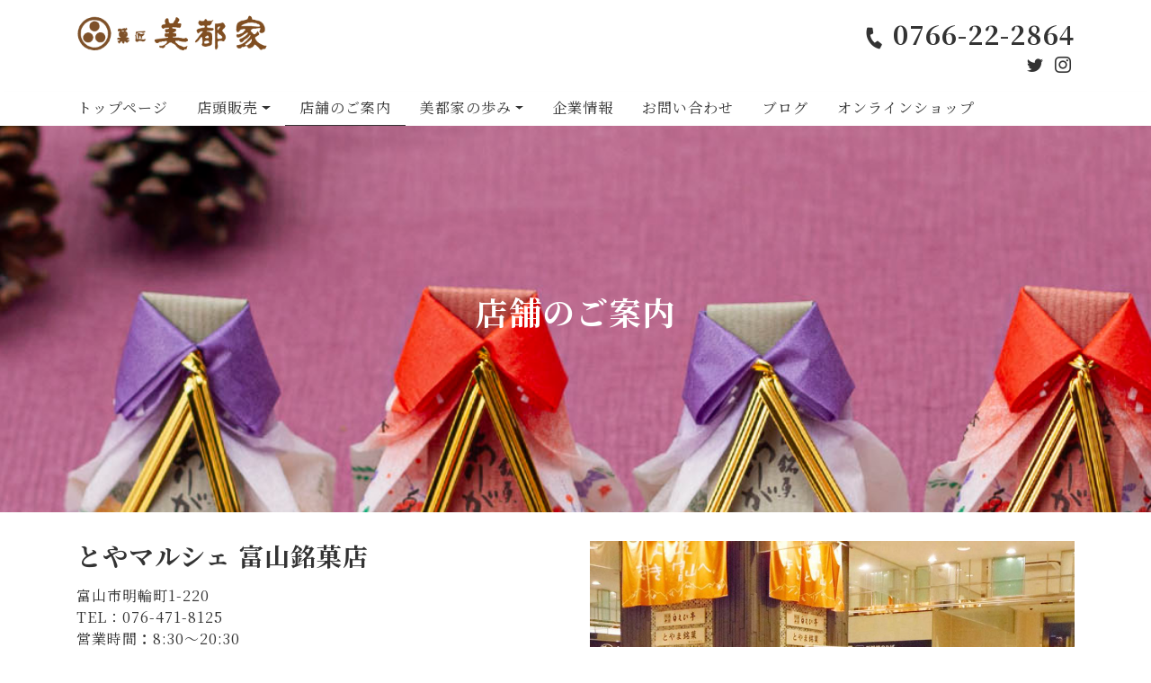

--- FILE ---
content_type: text/html; charset=UTF-8
request_url: http://kashoumitsuya.com/shop
body_size: 10387
content:
<!DOCTYPE html>
<html dir="ltr" lang="ja"
	prefix="og: https://ogp.me/ns#"  prefix="og: http://ogp.me/ns#">
<head>
<meta charset="utf-8">
<meta name="viewport" content="width=device-width, initial-scale=1">
<meta name="description" content="とやマルシェ 富山銘菓店 富山市明輪町1-220TEL：076-471-8125営業時間：8:30～20:30※営業時間は店舗にご確認ください お土産処富山 富山県富山市明輪町1-226JR各線「富山駅」から直結TEL：...">
<link rel="prev bookmark" href="http://kashoumitsuya.com/24divisions" title="二十四節気">
<link rel="next bookmark" href="http://kashoumitsuya.com/tentou" title="店頭販売">
<meta name="author" content="菓匠　美都家">
<link rel="start" href="http://kashoumitsuya.com" title="TOP">
	
<link href="https://fonts.googleapis.com/css?family=Noto+Serif+JP:400,700&display=swap&subset=japanese" rel="stylesheet">
<script src="https://kit.fontawesome.com/278dafc3df.js" crossorigin="anonymous"></script>
	
<!-- OGP -->
<meta property="og:site_name" content="菓匠　美都家">
<meta property="og:description" content="とやマルシェ 富山銘菓店 富山市明輪町1-220TEL：076-471-8125営業時間：8:30～20:30※営業時間は店舗にご確認ください お土産処富山 富山県富山市明輪町1-226JR各線「富山駅」から直結TEL：...">
<meta property="og:title" content="店舗のご案内 | 菓匠　美都家">
<meta property="og:url" content="http://kashoumitsuya.com/shop">
<meta property="og:type" content="article">
<meta property="og:image" content="http://kashoumitsuya.com/wp-content/uploads/2020/09/sp_meika-1024x512.jpg">
<!-- twitter:card -->
<meta name="twitter:card" content="summary_large_image">
<meta name="twitter:site" content="@kashoumitsuya">
<title>店舗のご案内 - 菓匠 美都家</title>

		<!-- All in One SEO 4.2.9 - aioseo.com -->
		<meta name="description" content="店舗のご案内 とやマルシェ 富山銘菓店 富山市明輪町1-220TEL：076-471-8125営業時間：8:3" />
		<meta name="robots" content="max-image-preview:large" />
		<link rel="canonical" href="http://kashoumitsuya.com/shop" />
		<meta name="generator" content="All in One SEO (AIOSEO) 4.2.9 " />
		<meta property="og:locale" content="ja_JP" />
		<meta property="og:site_name" content="菓匠　美都家 - 0766-22-2864" />
		<meta property="og:type" content="article" />
		<meta property="og:title" content="店舗のご案内 - 菓匠 美都家" />
		<meta property="og:description" content="店舗のご案内 とやマルシェ 富山銘菓店 富山市明輪町1-220TEL：076-471-8125営業時間：8:3" />
		<meta property="og:url" content="http://kashoumitsuya.com/shop" />
		<meta property="article:published_time" content="2020-09-05T23:04:19+00:00" />
		<meta property="article:modified_time" content="2020-10-29T05:54:10+00:00" />
		<meta name="twitter:card" content="summary" />
		<meta name="twitter:site" content="@kashoumitsuya" />
		<meta name="twitter:title" content="店舗のご案内 - 菓匠 美都家" />
		<meta name="twitter:description" content="店舗のご案内 とやマルシェ 富山銘菓店 富山市明輪町1-220TEL：076-471-8125営業時間：8:3" />
		<meta name="twitter:creator" content="@kashoumitsuya" />
		<script type="application/ld+json" class="aioseo-schema">
			{"@context":"https:\/\/schema.org","@graph":[{"@type":"BreadcrumbList","@id":"http:\/\/kashoumitsuya.com\/shop#breadcrumblist","itemListElement":[{"@type":"ListItem","@id":"http:\/\/kashoumitsuya.com\/#listItem","position":1,"item":{"@type":"WebPage","@id":"http:\/\/kashoumitsuya.com\/","name":"\u30db\u30fc\u30e0","description":"\u662d\u548c24\u5e74\u5275\u696d\u306e\u83d3\u5320\u7f8e\u90fd\u5bb6\u3067\u306f\u6c5f\u6238\u3088\u308a\u77e5\u3089\u308c\u308b\u8d8a\u4e2d\u5bcc\u5c71\u4e38\u85ac\u300c\u53cd\u9b42\u4e39\u300d\u306b\u3061\u306a\u3093\u3060\u300c\u53cd\u9b42\u65e6\u300d\u3084\u300c\u3042\u308a\u304c\u3068\u3046\u300d\u300c\u8d8a\u4e2d\u4eba \u307e\u3054\u3053\u308d\u300d\u3001\u5927\u4f34\u5bb6\u6301\u306e\u300c\u5bb6\u6301\u5dfb\u300d\u7b49\u3001\u5bcc\u5c71\u3084\u9ad8\u5ca1\u306b\u3061\u306a\u3093\u3060\u548c\u83d3\u5b50\u3092\u4f5c\u308a\u7d9a\u3051\u3066\u304a\u308a\u307e\u3059\u3002","url":"http:\/\/kashoumitsuya.com\/"},"nextItem":"http:\/\/kashoumitsuya.com\/shop#listItem"},{"@type":"ListItem","@id":"http:\/\/kashoumitsuya.com\/shop#listItem","position":2,"item":{"@type":"WebPage","@id":"http:\/\/kashoumitsuya.com\/shop","name":"\u5e97\u8217\u306e\u3054\u6848\u5185","description":"\u5e97\u8217\u306e\u3054\u6848\u5185 \u3068\u3084\u30de\u30eb\u30b7\u30a7 \u5bcc\u5c71\u9298\u83d3\u5e97 \u5bcc\u5c71\u5e02\u660e\u8f2a\u753a1-220TEL\uff1a076-471-8125\u55b6\u696d\u6642\u9593\uff1a8:3","url":"http:\/\/kashoumitsuya.com\/shop"},"previousItem":"http:\/\/kashoumitsuya.com\/#listItem"}]},{"@type":"Organization","@id":"http:\/\/kashoumitsuya.com\/#organization","name":"\u83d3\u5320\u3000\u7f8e\u90fd\u5bb6","url":"http:\/\/kashoumitsuya.com\/","sameAs":["https:\/\/twitter.com\/kashoumitsuya"]},{"@type":"WebPage","@id":"http:\/\/kashoumitsuya.com\/shop#webpage","url":"http:\/\/kashoumitsuya.com\/shop","name":"\u5e97\u8217\u306e\u3054\u6848\u5185 - \u83d3\u5320 \u7f8e\u90fd\u5bb6","description":"\u5e97\u8217\u306e\u3054\u6848\u5185 \u3068\u3084\u30de\u30eb\u30b7\u30a7 \u5bcc\u5c71\u9298\u83d3\u5e97 \u5bcc\u5c71\u5e02\u660e\u8f2a\u753a1-220TEL\uff1a076-471-8125\u55b6\u696d\u6642\u9593\uff1a8:3","inLanguage":"ja","isPartOf":{"@id":"http:\/\/kashoumitsuya.com\/#website"},"breadcrumb":{"@id":"http:\/\/kashoumitsuya.com\/shop#breadcrumblist"},"datePublished":"2020-09-05T23:04:19+09:00","dateModified":"2020-10-29T05:54:10+09:00"},{"@type":"WebSite","@id":"http:\/\/kashoumitsuya.com\/#website","url":"http:\/\/kashoumitsuya.com\/","name":"\u83d3\u5320\u3000\u7f8e\u90fd\u5bb6","description":"0766-22-2864","inLanguage":"ja","publisher":{"@id":"http:\/\/kashoumitsuya.com\/#organization"}}]}
		</script>
		<!-- All in One SEO -->

<link rel='dns-prefetch' href='//webfonts.sakura.ne.jp' />
<link rel='dns-prefetch' href='//www.google.com' />
<link rel='dns-prefetch' href='//www.googletagmanager.com' />
<link rel='dns-prefetch' href='//s.w.org' />
<link rel="alternate" type="application/rss+xml" title="菓匠　美都家 &raquo; フィード" href="http://kashoumitsuya.com/feed" />
<link rel="alternate" type="application/rss+xml" title="菓匠　美都家 &raquo; コメントフィード" href="http://kashoumitsuya.com/comments/feed" />
		<!-- This site uses the Google Analytics by MonsterInsights plugin v7.17.0 - Using Analytics tracking - https://www.monsterinsights.com/ -->
		<!-- Note: MonsterInsights is not currently configured on this site. The site owner needs to authenticate with Google Analytics in the MonsterInsights settings panel. -->
					<!-- No UA code set -->
				<!-- / Google Analytics by MonsterInsights -->
				<script>
			window._wpemojiSettings = {"baseUrl":"https:\/\/s.w.org\/images\/core\/emoji\/13.1.0\/72x72\/","ext":".png","svgUrl":"https:\/\/s.w.org\/images\/core\/emoji\/13.1.0\/svg\/","svgExt":".svg","source":{"concatemoji":"http:\/\/kashoumitsuya.com\/wp-includes\/js\/wp-emoji-release.min.js?ver=5.8.12"}};
			!function(e,a,t){var n,r,o,i=a.createElement("canvas"),p=i.getContext&&i.getContext("2d");function s(e,t){var a=String.fromCharCode;p.clearRect(0,0,i.width,i.height),p.fillText(a.apply(this,e),0,0);e=i.toDataURL();return p.clearRect(0,0,i.width,i.height),p.fillText(a.apply(this,t),0,0),e===i.toDataURL()}function c(e){var t=a.createElement("script");t.src=e,t.defer=t.type="text/javascript",a.getElementsByTagName("head")[0].appendChild(t)}for(o=Array("flag","emoji"),t.supports={everything:!0,everythingExceptFlag:!0},r=0;r<o.length;r++)t.supports[o[r]]=function(e){if(!p||!p.fillText)return!1;switch(p.textBaseline="top",p.font="600 32px Arial",e){case"flag":return s([127987,65039,8205,9895,65039],[127987,65039,8203,9895,65039])?!1:!s([55356,56826,55356,56819],[55356,56826,8203,55356,56819])&&!s([55356,57332,56128,56423,56128,56418,56128,56421,56128,56430,56128,56423,56128,56447],[55356,57332,8203,56128,56423,8203,56128,56418,8203,56128,56421,8203,56128,56430,8203,56128,56423,8203,56128,56447]);case"emoji":return!s([10084,65039,8205,55357,56613],[10084,65039,8203,55357,56613])}return!1}(o[r]),t.supports.everything=t.supports.everything&&t.supports[o[r]],"flag"!==o[r]&&(t.supports.everythingExceptFlag=t.supports.everythingExceptFlag&&t.supports[o[r]]);t.supports.everythingExceptFlag=t.supports.everythingExceptFlag&&!t.supports.flag,t.DOMReady=!1,t.readyCallback=function(){t.DOMReady=!0},t.supports.everything||(n=function(){t.readyCallback()},a.addEventListener?(a.addEventListener("DOMContentLoaded",n,!1),e.addEventListener("load",n,!1)):(e.attachEvent("onload",n),a.attachEvent("onreadystatechange",function(){"complete"===a.readyState&&t.readyCallback()})),(n=t.source||{}).concatemoji?c(n.concatemoji):n.wpemoji&&n.twemoji&&(c(n.twemoji),c(n.wpemoji)))}(window,document,window._wpemojiSettings);
		</script>
		<style>
img.wp-smiley,
img.emoji {
	display: inline !important;
	border: none !important;
	box-shadow: none !important;
	height: 1em !important;
	width: 1em !important;
	margin: 0 .07em !important;
	vertical-align: -0.1em !important;
	background: none !important;
	padding: 0 !important;
}
</style>
	<link rel='stylesheet' id='sbi_styles-css'  href='http://kashoumitsuya.com/wp-content/plugins/instagram-feed/css/sbi-styles.min.css?ver=6.9.1' media='all' />
<link rel='stylesheet' id='wp-block-library-css'  href='http://kashoumitsuya.com/wp-includes/css/dist/block-library/style.min.css?ver=5.8.12' media='all' />
<link rel='stylesheet' id='liquid-blocks-css'  href='http://kashoumitsuya.com/wp-content/plugins/liquid-blocks/css/block.css?ver=1.1.0' media='all' />
<link rel='stylesheet' id='contact-form-7-css'  href='http://kashoumitsuya.com/wp-content/plugins/contact-form-7/includes/css/styles.css?ver=5.4' media='all' />
<link rel='stylesheet' id='wp-show-posts-css'  href='http://kashoumitsuya.com/wp-content/plugins/wp-show-posts/css/wp-show-posts-min.css?ver=1.1.3' media='all' />
<link rel='stylesheet' id='bootstrap-css'  href='http://kashoumitsuya.com/wp-content/themes/mitsuya/css/bootstrap.min.css?ver=5.8.12' media='all' />
<link rel='stylesheet' id='icomoon-css'  href='http://kashoumitsuya.com/wp-content/themes/mitsuya/css/icomoon.css?ver=5.8.12' media='all' />
<link rel='stylesheet' id='liquid-style-css'  href='http://kashoumitsuya.com/wp-content/themes/mitsuya/style.css?ver=5.8.12' media='all' />
<link rel='stylesheet' id='liquid-block-style-css'  href='http://kashoumitsuya.com/wp-content/themes/mitsuya/css/block.css?ver=5.8.12' media='all' />
<script src='http://kashoumitsuya.com/wp-includes/js/jquery/jquery.min.js?ver=3.6.0' id='jquery-core-js'></script>
<script src='http://kashoumitsuya.com/wp-includes/js/jquery/jquery-migrate.min.js?ver=3.3.2' id='jquery-migrate-js'></script>
<script src='//webfonts.sakura.ne.jp/js/sakurav2.js?fadein=0&#038;ver=3.0.0' id='typesquare_std-js'></script>
<script src='http://kashoumitsuya.com/wp-content/themes/mitsuya/js/bootstrap.min.js?ver=5.8.12' id='bootstrap-js'></script>
<script src='http://kashoumitsuya.com/wp-content/themes/mitsuya/js/common.min.js?ver=5.8.12' id='liquid-script-js'></script>

<!-- Google アナリティクス スニペット (Site Kit が追加) -->
<script src='https://www.googletagmanager.com/gtag/js?id=G-K0T0G4L85Q' id='google_gtagjs-js' async></script>
<script id='google_gtagjs-js-after'>
window.dataLayer = window.dataLayer || [];function gtag(){dataLayer.push(arguments);}
gtag("js", new Date());
gtag("set", "developer_id.dZTNiMT", true);
gtag("config", "G-K0T0G4L85Q");
</script>

<!-- (ここまで) Google アナリティクス スニペット (Site Kit が追加) -->
<link rel="https://api.w.org/" href="http://kashoumitsuya.com/wp-json/" /><link rel="alternate" type="application/json" href="http://kashoumitsuya.com/wp-json/wp/v2/pages/153" /><link rel="EditURI" type="application/rsd+xml" title="RSD" href="http://kashoumitsuya.com/xmlrpc.php?rsd" />
<link rel="wlwmanifest" type="application/wlwmanifest+xml" href="http://kashoumitsuya.com/wp-includes/wlwmanifest.xml" /> 
<link rel='shortlink' href='http://kashoumitsuya.com/?p=153' />
<link rel="alternate" type="application/json+oembed" href="http://kashoumitsuya.com/wp-json/oembed/1.0/embed?url=http%3A%2F%2Fkashoumitsuya.com%2Fshop" />
<link rel="alternate" type="text/xml+oembed" href="http://kashoumitsuya.com/wp-json/oembed/1.0/embed?url=http%3A%2F%2Fkashoumitsuya.com%2Fshop&#038;format=xml" />
<meta name="generator" content="Site Kit by Google 1.94.0" /><link rel="icon" href="http://kashoumitsuya.com/wp-content/uploads/2020/11/cropped-rogo-2-32x32.png" sizes="32x32" />
<link rel="icon" href="http://kashoumitsuya.com/wp-content/uploads/2020/11/cropped-rogo-2-192x192.png" sizes="192x192" />
<link rel="apple-touch-icon" href="http://kashoumitsuya.com/wp-content/uploads/2020/11/cropped-rogo-2-180x180.png" />
<meta name="msapplication-TileImage" content="http://kashoumitsuya.com/wp-content/uploads/2020/11/cropped-rogo-2-270x270.png" />
		<style id="wp-custom-css">
			.imght100{width:100%;
	height:10px;
  object-fit: cover;
}

.photoeffect li{
	padding: 11px;
	background-color: #FFFFFF;
	box-shadow: 0 3px 18px -4px rgba(0, 0, 0, 0.8);
}

ul#menu-menu-1 li,.nav{
	color:#ccc;
}

footer {
	font-size:0.8rem;
}

footer #custom_html-2 dt .wrd3 {
    letter-spacing: 0.64em;
}
	
footer #custom_html-2 dt .wrd2 {
    letter-spacing: 2.08em;
	}
	
footer #custom_html-2 dt .wrd3en {
    letter-spacing: 1.04em;
}
	
footer #custom_html-2 dt {
    overflow: hidden;
    display: table-cell;
    width: 20%;
    padding: 3px 0;
    letter-spacing: 0.16em;
}

footer #custom_html-2 dl {
    display: table;
    width: 100%;
    margin-bottom: 0;
}

.fbold{
	font-weight:bold;
}

.fwhite{
	color:white;
}

.mb50{
	margin-bottom:50px;
}

.blk{
	display:block;
}


.grecaptcha-badge {
    opacity: 0;
}

.txt_center{
	text-align:center;
}
		</style>
		<!--[if lt IE 9]>
<meta http-equiv="X-UA-Compatible" content="IE=edge">
<script type="text/javascript" src="https://oss.maxcdn.com/html5shiv/3.7.2/html5shiv.min.js"></script>
<script type="text/javascript" src="https://oss.maxcdn.com/respond/1.4.2/respond.min.js"></script>
<![endif]-->
<!-- GA -->
<script>
  (function(i,s,o,g,r,a,m){i['GoogleAnalyticsObject']=r;i[r]=i[r]||function(){
  (i[r].q=i[r].q||[]).push(arguments)},i[r].l=1*new Date();a=s.createElement(o),
  m=s.getElementsByTagName(o)[0];a.async=1;a.src=g;m.parentNode.insertBefore(a,m)
  })(window,document,'script','//www.google-analytics.com/analytics.js','ga');

  ga('create', 'UA-45951123-1', 'auto');
  ga('send', 'pageview');

</script>
<!-- CSS -->
<style>
    /*  customize  */
                .liquid_color, a, a:hover, a:active, a:visited,
    .has-liquid-theme-color {
        color: #333333;
    }
    .liquid_bg, .carousel-indicators .active, .main,
    .has-liquid-theme-background-color {
        background-color: #333333 !important;
    }
    .liquid_bc, .navbar, .post_body h1 span, .post_body h2 span, .ttl span,
    .navbar .current-menu-item, .navbar .current-menu-parent, .navbar .current_page_item,
    .has-liquid-theme-background-color.is-style-blockbox {
        border-color: #333333 !important;
    }
        </style>
</head>

<body class="page-template page-template-liquid page-template-liquid-php page page-id-153 page_shop">

<!-- FB -->
<div id="fb-root"></div>
<script>(function(d, s, id) {
  var js, fjs = d.getElementsByTagName(s)[0];
  if (d.getElementById(id)) return;
  js = d.createElement(s); js.id = id;
  js.src = "//connect.facebook.net/ja_JP/sdk.js#xfbml=1&version=v2.4";
  fjs.parentNode.insertBefore(js, fjs);
}(document, 'script', 'facebook-jssdk'));</script>

<a id="top"></a>
<div class="wrapper">
<div class="headline">
    <div class="container">
        <div class="row">
            <div class="col-sm-6">
                <a href="http://kashoumitsuya.com" title="菓匠　美都家" class="logo">
                                        <img src="http://kashoumitsuya.com/wp-content/uploads/2020/09/mitsuyalogo1.png" alt="菓匠　美都家">
                                    </a>
            </div>
            <div class="col-sm-6">
                <div class="logo_text">
                    <div class="subttl">
                        0766-22-2864                    </div>
                </div>
                <div class="sns d-none d-md-block">
                                                                                <a href="https://twitter.com/kashoumitsuya" target="_blank"><i class="icon icon-twitter"></i></a>
                                                                                <a href="https://www.instagram.com/kashou328/" target="_blank"><i class="icon icon-instagram"></i></a>
                                                                                                                    </div>
            </div>
        </div>
    </div>
</div>

<nav class="navbar navbar-light navbar-expand-md">
    <div class="container">
        <!-- Global Menu -->
                <ul id="menu-menu-1" class="nav navbar-nav"><li id="menu-item-49" class="menu-item menu-item-type-post_type menu-item-object-page menu-item-home menu-item-49 nav-item"><a href="http://kashoumitsuya.com/">トップページ</a></li>
<li id="menu-item-581" class="menu-item menu-item-type-post_type menu-item-object-page menu-item-has-children menu-item-581 nav-item"><a href="http://kashoumitsuya.com/tentou">店頭販売</a>
<ul class="sub-menu">
	<li id="menu-item-580" class="menu-item menu-item-type-post_type menu-item-object-page menu-item-580 nav-item"><a href="http://kashoumitsuya.com/season">季節菓子</a></li>
	<li id="menu-item-132" class="menu-item menu-item-type-post_type menu-item-object-page menu-item-132 nav-item"><a href="http://kashoumitsuya.com/jyonamagashi">上生菓子</a></li>
</ul>
</li>
<li id="menu-item-165" class="menu-item menu-item-type-post_type menu-item-object-page current-menu-item page_item page-item-153 current_page_item menu-item-165 nav-item"><a href="http://kashoumitsuya.com/shop" aria-current="page">店舗のご案内</a></li>
<li id="menu-item-87" class="menu-item menu-item-type-post_type menu-item-object-page menu-item-has-children menu-item-87 nav-item"><a href="http://kashoumitsuya.com/history">美都家の歩み</a>
<ul class="sub-menu">
	<li id="menu-item-152" class="menu-item menu-item-type-post_type menu-item-object-page menu-item-152 nav-item"><a href="http://kashoumitsuya.com/24divisions">二十四節気</a></li>
</ul>
</li>
<li id="menu-item-72" class="menu-item menu-item-type-post_type menu-item-object-page menu-item-72 nav-item"><a href="http://kashoumitsuya.com/corp">企業情報</a></li>
<li id="menu-item-350" class="menu-item menu-item-type-post_type menu-item-object-page menu-item-350 nav-item"><a href="http://kashoumitsuya.com/contact">お問い合わせ</a></li>
<li id="menu-item-50" class="menu-item menu-item-type-post_type menu-item-object-page menu-item-50 nav-item"><a href="http://kashoumitsuya.com/brog">ブログ</a></li>
<li id="menu-item-361" class="menu-item menu-item-type-custom menu-item-object-custom menu-item-361 nav-item"><a href="https://kashoumituya.theshop.jp/">オンラインショップ</a></li>
</ul>        <button type="button" class="navbar-toggler collapsed">
            <span class="sr-only">Menu</span>
            <span class="icon-bar top-bar"></span>
            <span class="icon-bar middle-bar"></span>
            <span class="icon-bar bottom-bar"></span>
        </button>
            </div>
</nav>


<div class="detail page simple">
    <div class="container">
        <div class="row">
            <div class="col-12 mainarea">

                                
                <div class="detail_text">

                    
                    <div class="post_body">
                        
<div class="wp-block-cover alignfull has-parallax is-position-center-center" style="background-image:url(https://kashoumitsuya.com/wp-content/uploads/2020/09/arigatoback.jpg)"><div class="wp-block-cover__inner-container">
<p style="color:#fff" class="has-text-color has-background has-text-align-center has-large-font-size fbold">店舗のご案内</p>
</div></div>



<div class="wp-block-columns has-2-columns">
<div class="wp-block-column">
<h3><strong><strong>とやマルシェ 富山銘菓店</strong></strong></h3>



<p>富山市明輪町1-220<br>TEL：076-471-8125<br>営業時間<strong>：</strong>8:30～20:30<br>※営業時間は店舗にご確認ください</p>
</div>



<div class="wp-block-column">
<figure class="wp-block-image size-large"><img loading="lazy" width="1024" height="512" src="http://kashoumitsuya.com/wp-content/uploads/2020/09/sp_meika-1024x512.jpg" alt="とやマルシェ 富山銘菓店" class="wp-image-155" srcset="http://kashoumitsuya.com/wp-content/uploads/2020/09/sp_meika-1024x512.jpg 1024w, http://kashoumitsuya.com/wp-content/uploads/2020/09/sp_meika-300x150.jpg 300w, http://kashoumitsuya.com/wp-content/uploads/2020/09/sp_meika-768x384.jpg 768w, http://kashoumitsuya.com/wp-content/uploads/2020/09/sp_meika.jpg 1200w" sizes="(max-width: 1024px) 100vw, 1024px" /></figure>
</div>
</div>



<hr class="wp-block-separator is-style-wide"/>



<div class="wp-block-columns has-2-columns">
<div class="wp-block-column">
<h3><strong><strong><strong>お土産処富山</strong></strong></strong></h3>



<p>富山県富山市明輪町1-226<br>JR各線「富山駅」から直結<br>TEL：076-443-5855<br>営業時間<strong>：</strong>7:00～21:00<br>定休日<strong>：</strong>無休</p>
</div>



<div class="wp-block-column">
<figure class="wp-block-image size-large"><img loading="lazy" width="1024" height="512" src="https://kashoumitsuya.com/wp-content/uploads/2020/09/sp_toyama-1024x512.jpg" alt="お土産処富山" class="wp-image-168" srcset="http://kashoumitsuya.com/wp-content/uploads/2020/09/sp_toyama-1024x512.jpg 1024w, http://kashoumitsuya.com/wp-content/uploads/2020/09/sp_toyama-300x150.jpg 300w, http://kashoumitsuya.com/wp-content/uploads/2020/09/sp_toyama-768x384.jpg 768w, http://kashoumitsuya.com/wp-content/uploads/2020/09/sp_toyama.jpg 1200w" sizes="(max-width: 1024px) 100vw, 1024px" /></figure>
</div>
</div>



<hr class="wp-block-separator is-style-wide"/>



<div class="wp-block-columns has-2-columns">
<div class="wp-block-column">
<h3><strong><strong><strong>お土産処高岡</strong></strong></strong></h3>



<p>富山県高岡市下黒田3012<br>JR各線「新高岡駅」直結<br>TEL<strong>：</strong>0766-24-6142<br>営業時間<strong>：</strong>6:00～22:00<br>定休日<strong>：</strong>無休</p>
</div>



<div class="wp-block-column">
<figure class="wp-block-image size-large"><img loading="lazy" width="1024" height="512" src="http://kashoumitsuya.com/wp-content/uploads/2020/09/sp_takaoka-1024x512.jpg" alt="お土産処高岡" class="wp-image-169" srcset="http://kashoumitsuya.com/wp-content/uploads/2020/09/sp_takaoka-1024x512.jpg 1024w, http://kashoumitsuya.com/wp-content/uploads/2020/09/sp_takaoka-300x150.jpg 300w, http://kashoumitsuya.com/wp-content/uploads/2020/09/sp_takaoka-768x384.jpg 768w, http://kashoumitsuya.com/wp-content/uploads/2020/09/sp_takaoka.jpg 1200w" sizes="(max-width: 1024px) 100vw, 1024px" /></figure>
</div>
</div>



<hr class="wp-block-separator is-style-wide"/>



<div class="wp-block-columns has-2-columns">
<div class="wp-block-column">
<h3><strong><strong><strong>クルン高岡</strong></strong></strong></h3>



<p>高岡市下関町6-1<br>TEL：0766-22-6767</p>
</div>



<div class="wp-block-column">
<figure class="wp-block-image size-large"><img loading="lazy" width="1024" height="512" src="https://kashoumitsuya.com/wp-content/uploads/2020/09/sp_kurun-1024x512.jpg" alt="クルン高岡" class="wp-image-161" srcset="http://kashoumitsuya.com/wp-content/uploads/2020/09/sp_kurun-1024x512.jpg 1024w, http://kashoumitsuya.com/wp-content/uploads/2020/09/sp_kurun-300x150.jpg 300w, http://kashoumitsuya.com/wp-content/uploads/2020/09/sp_kurun-768x384.jpg 768w, http://kashoumitsuya.com/wp-content/uploads/2020/09/sp_kurun.jpg 1200w" sizes="(max-width: 1024px) 100vw, 1024px" /></figure>
</div>
</div>



<hr class="wp-block-separator is-style-wide"/>



<div class="wp-block-columns has-2-columns">
<div class="wp-block-column">
<h3><strong><strong><strong>アピタ富山 S・C</strong></strong></strong></h3>



<p>富山県富山市上袋100番68<br>TEL：076-495-3311<br>営業時間：9:00～21:00<br>※営業時間は店舗にご確認ください</p>
</div>



<div class="wp-block-column">
<figure class="wp-block-image size-large"><img loading="lazy" width="1024" height="512" src="http://kashoumitsuya.com/wp-content/uploads/2020/09/sp_apitatoyama-1024x512.jpg" alt="アピタ富山 S・C" class="wp-image-160" srcset="http://kashoumitsuya.com/wp-content/uploads/2020/09/sp_apitatoyama-1024x512.jpg 1024w, http://kashoumitsuya.com/wp-content/uploads/2020/09/sp_apitatoyama-300x150.jpg 300w, http://kashoumitsuya.com/wp-content/uploads/2020/09/sp_apitatoyama-768x384.jpg 768w, http://kashoumitsuya.com/wp-content/uploads/2020/09/sp_apitatoyama.jpg 1200w" sizes="(max-width: 1024px) 100vw, 1024px" /></figure>
</div>
</div>



<hr class="wp-block-separator is-style-wide"/>



<div class="wp-block-columns has-2-columns">
<div class="wp-block-column">
<h3><strong><strong><strong>アピタ富山東S・C</strong></strong></strong></h3>



<p>富山県富山市上冨居三丁目8番38号<br>TEL：076-452-3311<br>営業時間：9:00～22:00<br>※営業時間は店舗にご確認ください</p>
</div>



<div class="wp-block-column">
<figure class="wp-block-image size-large"><img loading="lazy" width="1024" height="512" src="http://kashoumitsuya.com/wp-content/uploads/2020/09/sp_apitatoyamaeast-1024x512.jpg" alt="アピタ富山東S・C" class="wp-image-159" srcset="http://kashoumitsuya.com/wp-content/uploads/2020/09/sp_apitatoyamaeast-1024x512.jpg 1024w, http://kashoumitsuya.com/wp-content/uploads/2020/09/sp_apitatoyamaeast-300x150.jpg 300w, http://kashoumitsuya.com/wp-content/uploads/2020/09/sp_apitatoyamaeast-768x384.jpg 768w, http://kashoumitsuya.com/wp-content/uploads/2020/09/sp_apitatoyamaeast.jpg 1200w" sizes="(max-width: 1024px) 100vw, 1024px" /></figure>
</div>
</div>



<hr class="wp-block-separator is-style-wide"/>



<div class="wp-block-columns has-2-columns">
<div class="wp-block-column">
<h3><strong><strong><strong>富山駅前CiC5階物産センター</strong></strong></strong></h3>



<p>富山市新富町1-2-3 CiCビル1階 ととやま<br>TEL：076-444-7137<br>受付時間：10:00～20:00<br>第3火曜日（不定休）、元旦<br>※営業時間は店舗にご確認ください</p>
</div>



<div class="wp-block-column">
<figure class="wp-block-image size-large"><img loading="lazy" width="1024" height="512" src="http://kashoumitsuya.com/wp-content/uploads/2020/09/sp_totoyama-1024x512.jpg" alt="富山駅前CiC5階物産センター" class="wp-image-158" srcset="http://kashoumitsuya.com/wp-content/uploads/2020/09/sp_totoyama-1024x512.jpg 1024w, http://kashoumitsuya.com/wp-content/uploads/2020/09/sp_totoyama-300x150.jpg 300w, http://kashoumitsuya.com/wp-content/uploads/2020/09/sp_totoyama-768x384.jpg 768w, http://kashoumitsuya.com/wp-content/uploads/2020/09/sp_totoyama.jpg 1200w" sizes="(max-width: 1024px) 100vw, 1024px" /></figure>
</div>
</div>



<hr class="wp-block-separator is-style-wide"/>



<div class="wp-block-columns has-2-columns">
<div class="wp-block-column">
<h3><strong><strong><strong>アルプラザ小杉銘菓街</strong></strong></strong></h3>



<p>富山県射水市三ケ2602<br>営業時間：10:00～20:00<br>※営業時間は店舗にご確認ください</p>
</div>



<div class="wp-block-column">
<figure class="wp-block-image size-large"><img loading="lazy" width="1024" height="512" src="http://kashoumitsuya.com/wp-content/uploads/2020/09/sp_alkosugi-1024x512.jpg" alt="アルプラザ小杉銘菓街" class="wp-image-157" srcset="http://kashoumitsuya.com/wp-content/uploads/2020/09/sp_alkosugi-1024x512.jpg 1024w, http://kashoumitsuya.com/wp-content/uploads/2020/09/sp_alkosugi-300x150.jpg 300w, http://kashoumitsuya.com/wp-content/uploads/2020/09/sp_alkosugi-768x384.jpg 768w, http://kashoumitsuya.com/wp-content/uploads/2020/09/sp_alkosugi.jpg 1200w" sizes="(max-width: 1024px) 100vw, 1024px" /></figure>
</div>
</div>



<hr class="wp-block-separator is-style-wide"/>



<div class="wp-block-columns has-2-columns">
<div class="wp-block-column">
<h3><strong><strong><strong>イオン高岡S・C銘菓街</strong></strong></strong></h3>



<p>富山県高岡市下伏間江383番地<br>TEL：0766-32-1100<br>営業時間：10:00～21:00<br>※営業時間は店舗にご確認ください</p>
</div>



<div class="wp-block-column">
<figure class="wp-block-image size-large"><img loading="lazy" width="1024" height="512" src="http://kashoumitsuya.com/wp-content/uploads/2020/09/sp_aeontakaoka-1024x512.jpg" alt="イオン高岡S・C銘菓街" class="wp-image-156" srcset="http://kashoumitsuya.com/wp-content/uploads/2020/09/sp_aeontakaoka-1024x512.jpg 1024w, http://kashoumitsuya.com/wp-content/uploads/2020/09/sp_aeontakaoka-300x150.jpg 300w, http://kashoumitsuya.com/wp-content/uploads/2020/09/sp_aeontakaoka-768x384.jpg 768w, http://kashoumitsuya.com/wp-content/uploads/2020/09/sp_aeontakaoka.jpg 1200w" sizes="(max-width: 1024px) 100vw, 1024px" /></figure>
</div>
</div>



<hr class="wp-block-separator is-style-wide"/>



<div class="wp-block-columns has-2-columns">
<div class="wp-block-column">
<h3><strong><strong><strong>アピア1F銘菓街</strong></strong></strong></h3>



<p>富山県富山市稲荷元町２丁目11番の１<br>TEL：076-445-3111<br>営業時間：10:00～20:00<br>※営業時間は店舗にご確認ください</p>
</div>



<div class="wp-block-column">
<figure class="wp-block-image size-large"><img loading="lazy" width="1024" height="512" src="https://kashoumitsuya.com/wp-content/uploads/2020/10/apa.jpg" alt="" class="wp-image-415" srcset="http://kashoumitsuya.com/wp-content/uploads/2020/10/apa.jpg 1024w, http://kashoumitsuya.com/wp-content/uploads/2020/10/apa-300x150.jpg 300w, http://kashoumitsuya.com/wp-content/uploads/2020/10/apa-768x384.jpg 768w" sizes="(max-width: 1024px) 100vw, 1024px" /></figure>
</div>
</div>



<hr class="wp-block-separator is-style-wide"/>



<h2 class="has-text-align-center">その他の店舗</h2>



<p>道の駅万葉の里 富山・高岡・黒部宇奈月温泉お土産処 富山空港売店 ジャスコ高岡銘菓街 アルプラザ富山（ファボーレ）銘菓街 ピアゴ小矢部店銘菓街 北陸道 呉羽SA 名立谷浜SA下り</p>
                    </div>

                    
                </div>
                                
                
            </div><!-- /col -->
        </div><!-- /row -->
    </div><!-- /container -->
</div><!-- /detail -->

<div class="foot">
    <div class="container sns">
                                <a href="https://twitter.com/kashoumitsuya" target="_blank"><i class="icon icon-twitter"></i></a>
                                <a href="https://www.instagram.com/kashou328/" target="_blank"><i class="icon icon-instagram"></i></a>
                                            </div>
</div>

<div class="pagetop">
    <a href="#top" aria-label="top"><i class="icon icon-arrow-up2"></i></a>
</div>

<div class="row no-gutters widgets page_footer has-text-align-center">
    <div id="media_image-2" class="col-sm-12"><div class="widget widget_media_image"><img width="800" height="206" src="http://kashoumitsuya.com/wp-content/uploads/2020/09/footerimage.png" class="image wp-image-61  attachment-full size-full" alt="美都家　反魂旦" loading="lazy" style="max-width: 100%; height: auto;" srcset="http://kashoumitsuya.com/wp-content/uploads/2020/09/footerimage.png 800w, http://kashoumitsuya.com/wp-content/uploads/2020/09/footerimage-300x77.png 300w, http://kashoumitsuya.com/wp-content/uploads/2020/09/footerimage-768x198.png 768w" sizes="(max-width: 800px) 100vw, 800px" /></div></div><div id="block-3" class="col-sm-12"><div class="widget widget_block">
<pre class="wp-block-code"><code></code></pre>
</div></div></div>

<footer>
    <div class="container">
        <div class="row">
            <div id="custom_html-2" class="widget_text widget widget_custom_html col-sm-4"><div class="textwidget custom-html-widget"><img src="http://kashoumitsuya.com/wp-content/uploads/2020/09/mitsuyalogo1.png">

<dl>
<dt><span class="wrd3">所在</span>地</dt>
<dd>〒933-0918富山県高岡市大坪町1丁目4番1号</dd>
</dl>
<dl>
<dt><span class="wrd2">電</span>話</dt>
<dd>0766-22-2864</dd>
</dl>
<dl>
<dt><span class="wrd3en">FA</span>X</dt>
<dd>0766-23-6469</dd>
</dl>
<dl>
<dt>営業時間</dt>
<dd>AM8:00～PM6:00</dd>
</dl>
<dl>
<dt><span class="wrd3">定休</span>日</dt>
<dd>木曜日</dd>
</dl></div></div><div id="custom_html-3" class="widget_text widget widget_custom_html col-sm-4"><div class="textwidget custom-html-widget"><a href="https://kashoumituya.theshop.jp/" target="_blank" rel="noopener"><img src="http://kashoumitsuya.com/wp-content/uploads/2020/10/onlinebanner.jpg" /></a></div></div><div id="custom_html-4" class="widget_text widget widget_custom_html col-sm-4"><div class="textwidget custom-html-widget"><iframe src="https://www.google.com/maps/embed?pb=!1m18!1m12!1m3!1d3196.6937671847027!2d137.01483029380722!3d36.75392098808301!2m3!1f0!2f0!3f0!3m2!1i1024!2i768!4f13.1!3m3!1m2!1s0x5ff79d52c10740f9%3A0x2a4eb8e1d4e5039c!2z44G_44Gk44KE6I-T5a2Q6IiX!5e0!3m2!1sja!2sjp!4v1597214349965!5m2!1sja!2sjp" width="600"  frameborder="0" style="border:0;" allowfullscreen="" aria-hidden="false" tabindex="0"></iframe></div></div><div id="nav_menu-2" class="widget widget_nav_menu col-sm-4"><div class="menu-menu02-container"><ul id="menu-menu02" class="menu"><li id="menu-item-56" class="menu-item menu-item-type-post_type menu-item-object-page menu-item-privacy-policy menu-item-56 nav-item"><a href="http://kashoumitsuya.com/privacy-policy">プライバシーポリシー</a></li>
<li id="menu-item-57" class="menu-item menu-item-type-post_type menu-item-object-page menu-item-57 nav-item"><a href="http://kashoumitsuya.com/order">特定商取引法に基づく表示</a></li>
</ul></div></div>        </div>
    </div>
    <div class="copy">
		Copyright © <script>document.write(new Date().getFullYear());</script> Kashou Mitsuya. All Rights Reserved.
        <!-- /Powered by -->
    </div>
</footer>

</div><!--/wrapper-->

<!-- Instagram Feed JS -->
<script type="text/javascript">
var sbiajaxurl = "http://kashoumitsuya.com/wp-admin/admin-ajax.php";
</script>
<script src='http://kashoumitsuya.com/wp-includes/js/dist/vendor/regenerator-runtime.min.js?ver=0.13.7' id='regenerator-runtime-js'></script>
<script src='http://kashoumitsuya.com/wp-includes/js/dist/vendor/wp-polyfill.min.js?ver=3.15.0' id='wp-polyfill-js'></script>
<script src='http://kashoumitsuya.com/wp-includes/js/dist/hooks.min.js?ver=a7edae857aab69d69fa10d5aef23a5de' id='wp-hooks-js'></script>
<script src='http://kashoumitsuya.com/wp-includes/js/dist/i18n.min.js?ver=5f1269854226b4dd90450db411a12b79' id='wp-i18n-js'></script>
<script id='wp-i18n-js-after'>
wp.i18n.setLocaleData( { 'text direction\u0004ltr': [ 'ltr' ] } );
</script>
<script src='http://kashoumitsuya.com/wp-includes/js/dist/vendor/lodash.min.js?ver=4.17.19' id='lodash-js'></script>
<script id='lodash-js-after'>
window.lodash = _.noConflict();
</script>
<script src='http://kashoumitsuya.com/wp-includes/js/dist/url.min.js?ver=9e623834b7667b522230408f099fc05f' id='wp-url-js'></script>
<script id='wp-api-fetch-js-translations'>
( function( domain, translations ) {
	var localeData = translations.locale_data[ domain ] || translations.locale_data.messages;
	localeData[""].domain = domain;
	wp.i18n.setLocaleData( localeData, domain );
} )( "default", {"translation-revision-date":"2025-10-03 12:48:48+0000","generator":"GlotPress\/4.0.1","domain":"messages","locale_data":{"messages":{"":{"domain":"messages","plural-forms":"nplurals=1; plural=0;","lang":"ja_JP"},"You are probably offline.":["\u73fe\u5728\u30aa\u30d5\u30e9\u30a4\u30f3\u306e\u3088\u3046\u3067\u3059\u3002"],"Media upload failed. If this is a photo or a large image, please scale it down and try again.":["\u30e1\u30c7\u30a3\u30a2\u306e\u30a2\u30c3\u30d7\u30ed\u30fc\u30c9\u306b\u5931\u6557\u3057\u307e\u3057\u305f\u3002 \u5199\u771f\u307e\u305f\u306f\u5927\u304d\u306a\u753b\u50cf\u306e\u5834\u5408\u306f\u3001\u7e2e\u5c0f\u3057\u3066\u3082\u3046\u4e00\u5ea6\u304a\u8a66\u3057\u304f\u3060\u3055\u3044\u3002"],"An unknown error occurred.":["\u4e0d\u660e\u306a\u30a8\u30e9\u30fc\u304c\u767a\u751f\u3057\u307e\u3057\u305f\u3002"],"The response is not a valid JSON response.":["\u8fd4\u7b54\u304c\u6b63\u3057\u3044 JSON \u30ec\u30b9\u30dd\u30f3\u30b9\u3067\u306f\u3042\u308a\u307e\u305b\u3093\u3002"]}},"comment":{"reference":"wp-includes\/js\/dist\/api-fetch.js"}} );
</script>
<script src='http://kashoumitsuya.com/wp-includes/js/dist/api-fetch.min.js?ver=134e23b5f88ba06a093f9f92520a98df' id='wp-api-fetch-js'></script>
<script id='wp-api-fetch-js-after'>
wp.apiFetch.use( wp.apiFetch.createRootURLMiddleware( "http://kashoumitsuya.com/wp-json/" ) );
wp.apiFetch.nonceMiddleware = wp.apiFetch.createNonceMiddleware( "25398689f8" );
wp.apiFetch.use( wp.apiFetch.nonceMiddleware );
wp.apiFetch.use( wp.apiFetch.mediaUploadMiddleware );
wp.apiFetch.nonceEndpoint = "http://kashoumitsuya.com/wp-admin/admin-ajax.php?action=rest-nonce";
</script>
<script id='contact-form-7-js-extra'>
var wpcf7 = {"cached":"1"};
</script>
<script src='http://kashoumitsuya.com/wp-content/plugins/contact-form-7/includes/js/index.js?ver=5.4' id='contact-form-7-js'></script>
<script id='google-invisible-recaptcha-js-before'>
var renderInvisibleReCaptcha = function() {

    for (var i = 0; i < document.forms.length; ++i) {
        var form = document.forms[i];
        var holder = form.querySelector('.inv-recaptcha-holder');

        if (null === holder) continue;
		holder.innerHTML = '';

         (function(frm){
			var cf7SubmitElm = frm.querySelector('.wpcf7-submit');
            var holderId = grecaptcha.render(holder,{
                'sitekey': '6LciRdYZAAAAAPjHx4FoMuaf5eeUsnkYGnCscKCn', 'size': 'invisible', 'badge' : 'inline',
                'callback' : function (recaptchaToken) {
					if((null !== cf7SubmitElm) && (typeof jQuery != 'undefined')){jQuery(frm).submit();grecaptcha.reset(holderId);return;}
					 HTMLFormElement.prototype.submit.call(frm);
                },
                'expired-callback' : function(){grecaptcha.reset(holderId);}
            });

			if(null !== cf7SubmitElm && (typeof jQuery != 'undefined') ){
				jQuery(cf7SubmitElm).off('click').on('click', function(clickEvt){
					clickEvt.preventDefault();
					grecaptcha.execute(holderId);
				});
			}
			else
			{
				frm.onsubmit = function (evt){evt.preventDefault();grecaptcha.execute(holderId);};
			}


        })(form);
    }
};
</script>
<script async defer src='https://www.google.com/recaptcha/api.js?onload=renderInvisibleReCaptcha&#038;render=explicit&#038;hl=ja' id='google-invisible-recaptcha-js'></script>
<script src='http://kashoumitsuya.com/wp-includes/js/comment-reply.min.js?ver=5.8.12' id='comment-reply-js'></script>
<script src='https://www.google.com/recaptcha/api.js?render=6LciRdYZAAAAAPjHx4FoMuaf5eeUsnkYGnCscKCn&#038;ver=3.0' id='google-recaptcha-js'></script>
<script id='wpcf7-recaptcha-js-extra'>
var wpcf7_recaptcha = {"sitekey":"6LciRdYZAAAAAPjHx4FoMuaf5eeUsnkYGnCscKCn","actions":{"homepage":"homepage","contactform":"contactform"}};
</script>
<script src='http://kashoumitsuya.com/wp-content/plugins/contact-form-7/modules/recaptcha/index.js?ver=5.4' id='wpcf7-recaptcha-js'></script>
<script src='http://kashoumitsuya.com/wp-includes/js/wp-embed.min.js?ver=5.8.12' id='wp-embed-js'></script>

</body>
</html>

--- FILE ---
content_type: text/html; charset=utf-8
request_url: https://www.google.com/recaptcha/api2/anchor?ar=1&k=6LciRdYZAAAAAPjHx4FoMuaf5eeUsnkYGnCscKCn&co=aHR0cDovL2thc2hvdW1pdHN1eWEuY29tOjgw&hl=en&v=PoyoqOPhxBO7pBk68S4YbpHZ&size=invisible&anchor-ms=20000&execute-ms=30000&cb=oy600y6e8lir
body_size: 48738
content:
<!DOCTYPE HTML><html dir="ltr" lang="en"><head><meta http-equiv="Content-Type" content="text/html; charset=UTF-8">
<meta http-equiv="X-UA-Compatible" content="IE=edge">
<title>reCAPTCHA</title>
<style type="text/css">
/* cyrillic-ext */
@font-face {
  font-family: 'Roboto';
  font-style: normal;
  font-weight: 400;
  font-stretch: 100%;
  src: url(//fonts.gstatic.com/s/roboto/v48/KFO7CnqEu92Fr1ME7kSn66aGLdTylUAMa3GUBHMdazTgWw.woff2) format('woff2');
  unicode-range: U+0460-052F, U+1C80-1C8A, U+20B4, U+2DE0-2DFF, U+A640-A69F, U+FE2E-FE2F;
}
/* cyrillic */
@font-face {
  font-family: 'Roboto';
  font-style: normal;
  font-weight: 400;
  font-stretch: 100%;
  src: url(//fonts.gstatic.com/s/roboto/v48/KFO7CnqEu92Fr1ME7kSn66aGLdTylUAMa3iUBHMdazTgWw.woff2) format('woff2');
  unicode-range: U+0301, U+0400-045F, U+0490-0491, U+04B0-04B1, U+2116;
}
/* greek-ext */
@font-face {
  font-family: 'Roboto';
  font-style: normal;
  font-weight: 400;
  font-stretch: 100%;
  src: url(//fonts.gstatic.com/s/roboto/v48/KFO7CnqEu92Fr1ME7kSn66aGLdTylUAMa3CUBHMdazTgWw.woff2) format('woff2');
  unicode-range: U+1F00-1FFF;
}
/* greek */
@font-face {
  font-family: 'Roboto';
  font-style: normal;
  font-weight: 400;
  font-stretch: 100%;
  src: url(//fonts.gstatic.com/s/roboto/v48/KFO7CnqEu92Fr1ME7kSn66aGLdTylUAMa3-UBHMdazTgWw.woff2) format('woff2');
  unicode-range: U+0370-0377, U+037A-037F, U+0384-038A, U+038C, U+038E-03A1, U+03A3-03FF;
}
/* math */
@font-face {
  font-family: 'Roboto';
  font-style: normal;
  font-weight: 400;
  font-stretch: 100%;
  src: url(//fonts.gstatic.com/s/roboto/v48/KFO7CnqEu92Fr1ME7kSn66aGLdTylUAMawCUBHMdazTgWw.woff2) format('woff2');
  unicode-range: U+0302-0303, U+0305, U+0307-0308, U+0310, U+0312, U+0315, U+031A, U+0326-0327, U+032C, U+032F-0330, U+0332-0333, U+0338, U+033A, U+0346, U+034D, U+0391-03A1, U+03A3-03A9, U+03B1-03C9, U+03D1, U+03D5-03D6, U+03F0-03F1, U+03F4-03F5, U+2016-2017, U+2034-2038, U+203C, U+2040, U+2043, U+2047, U+2050, U+2057, U+205F, U+2070-2071, U+2074-208E, U+2090-209C, U+20D0-20DC, U+20E1, U+20E5-20EF, U+2100-2112, U+2114-2115, U+2117-2121, U+2123-214F, U+2190, U+2192, U+2194-21AE, U+21B0-21E5, U+21F1-21F2, U+21F4-2211, U+2213-2214, U+2216-22FF, U+2308-230B, U+2310, U+2319, U+231C-2321, U+2336-237A, U+237C, U+2395, U+239B-23B7, U+23D0, U+23DC-23E1, U+2474-2475, U+25AF, U+25B3, U+25B7, U+25BD, U+25C1, U+25CA, U+25CC, U+25FB, U+266D-266F, U+27C0-27FF, U+2900-2AFF, U+2B0E-2B11, U+2B30-2B4C, U+2BFE, U+3030, U+FF5B, U+FF5D, U+1D400-1D7FF, U+1EE00-1EEFF;
}
/* symbols */
@font-face {
  font-family: 'Roboto';
  font-style: normal;
  font-weight: 400;
  font-stretch: 100%;
  src: url(//fonts.gstatic.com/s/roboto/v48/KFO7CnqEu92Fr1ME7kSn66aGLdTylUAMaxKUBHMdazTgWw.woff2) format('woff2');
  unicode-range: U+0001-000C, U+000E-001F, U+007F-009F, U+20DD-20E0, U+20E2-20E4, U+2150-218F, U+2190, U+2192, U+2194-2199, U+21AF, U+21E6-21F0, U+21F3, U+2218-2219, U+2299, U+22C4-22C6, U+2300-243F, U+2440-244A, U+2460-24FF, U+25A0-27BF, U+2800-28FF, U+2921-2922, U+2981, U+29BF, U+29EB, U+2B00-2BFF, U+4DC0-4DFF, U+FFF9-FFFB, U+10140-1018E, U+10190-1019C, U+101A0, U+101D0-101FD, U+102E0-102FB, U+10E60-10E7E, U+1D2C0-1D2D3, U+1D2E0-1D37F, U+1F000-1F0FF, U+1F100-1F1AD, U+1F1E6-1F1FF, U+1F30D-1F30F, U+1F315, U+1F31C, U+1F31E, U+1F320-1F32C, U+1F336, U+1F378, U+1F37D, U+1F382, U+1F393-1F39F, U+1F3A7-1F3A8, U+1F3AC-1F3AF, U+1F3C2, U+1F3C4-1F3C6, U+1F3CA-1F3CE, U+1F3D4-1F3E0, U+1F3ED, U+1F3F1-1F3F3, U+1F3F5-1F3F7, U+1F408, U+1F415, U+1F41F, U+1F426, U+1F43F, U+1F441-1F442, U+1F444, U+1F446-1F449, U+1F44C-1F44E, U+1F453, U+1F46A, U+1F47D, U+1F4A3, U+1F4B0, U+1F4B3, U+1F4B9, U+1F4BB, U+1F4BF, U+1F4C8-1F4CB, U+1F4D6, U+1F4DA, U+1F4DF, U+1F4E3-1F4E6, U+1F4EA-1F4ED, U+1F4F7, U+1F4F9-1F4FB, U+1F4FD-1F4FE, U+1F503, U+1F507-1F50B, U+1F50D, U+1F512-1F513, U+1F53E-1F54A, U+1F54F-1F5FA, U+1F610, U+1F650-1F67F, U+1F687, U+1F68D, U+1F691, U+1F694, U+1F698, U+1F6AD, U+1F6B2, U+1F6B9-1F6BA, U+1F6BC, U+1F6C6-1F6CF, U+1F6D3-1F6D7, U+1F6E0-1F6EA, U+1F6F0-1F6F3, U+1F6F7-1F6FC, U+1F700-1F7FF, U+1F800-1F80B, U+1F810-1F847, U+1F850-1F859, U+1F860-1F887, U+1F890-1F8AD, U+1F8B0-1F8BB, U+1F8C0-1F8C1, U+1F900-1F90B, U+1F93B, U+1F946, U+1F984, U+1F996, U+1F9E9, U+1FA00-1FA6F, U+1FA70-1FA7C, U+1FA80-1FA89, U+1FA8F-1FAC6, U+1FACE-1FADC, U+1FADF-1FAE9, U+1FAF0-1FAF8, U+1FB00-1FBFF;
}
/* vietnamese */
@font-face {
  font-family: 'Roboto';
  font-style: normal;
  font-weight: 400;
  font-stretch: 100%;
  src: url(//fonts.gstatic.com/s/roboto/v48/KFO7CnqEu92Fr1ME7kSn66aGLdTylUAMa3OUBHMdazTgWw.woff2) format('woff2');
  unicode-range: U+0102-0103, U+0110-0111, U+0128-0129, U+0168-0169, U+01A0-01A1, U+01AF-01B0, U+0300-0301, U+0303-0304, U+0308-0309, U+0323, U+0329, U+1EA0-1EF9, U+20AB;
}
/* latin-ext */
@font-face {
  font-family: 'Roboto';
  font-style: normal;
  font-weight: 400;
  font-stretch: 100%;
  src: url(//fonts.gstatic.com/s/roboto/v48/KFO7CnqEu92Fr1ME7kSn66aGLdTylUAMa3KUBHMdazTgWw.woff2) format('woff2');
  unicode-range: U+0100-02BA, U+02BD-02C5, U+02C7-02CC, U+02CE-02D7, U+02DD-02FF, U+0304, U+0308, U+0329, U+1D00-1DBF, U+1E00-1E9F, U+1EF2-1EFF, U+2020, U+20A0-20AB, U+20AD-20C0, U+2113, U+2C60-2C7F, U+A720-A7FF;
}
/* latin */
@font-face {
  font-family: 'Roboto';
  font-style: normal;
  font-weight: 400;
  font-stretch: 100%;
  src: url(//fonts.gstatic.com/s/roboto/v48/KFO7CnqEu92Fr1ME7kSn66aGLdTylUAMa3yUBHMdazQ.woff2) format('woff2');
  unicode-range: U+0000-00FF, U+0131, U+0152-0153, U+02BB-02BC, U+02C6, U+02DA, U+02DC, U+0304, U+0308, U+0329, U+2000-206F, U+20AC, U+2122, U+2191, U+2193, U+2212, U+2215, U+FEFF, U+FFFD;
}
/* cyrillic-ext */
@font-face {
  font-family: 'Roboto';
  font-style: normal;
  font-weight: 500;
  font-stretch: 100%;
  src: url(//fonts.gstatic.com/s/roboto/v48/KFO7CnqEu92Fr1ME7kSn66aGLdTylUAMa3GUBHMdazTgWw.woff2) format('woff2');
  unicode-range: U+0460-052F, U+1C80-1C8A, U+20B4, U+2DE0-2DFF, U+A640-A69F, U+FE2E-FE2F;
}
/* cyrillic */
@font-face {
  font-family: 'Roboto';
  font-style: normal;
  font-weight: 500;
  font-stretch: 100%;
  src: url(//fonts.gstatic.com/s/roboto/v48/KFO7CnqEu92Fr1ME7kSn66aGLdTylUAMa3iUBHMdazTgWw.woff2) format('woff2');
  unicode-range: U+0301, U+0400-045F, U+0490-0491, U+04B0-04B1, U+2116;
}
/* greek-ext */
@font-face {
  font-family: 'Roboto';
  font-style: normal;
  font-weight: 500;
  font-stretch: 100%;
  src: url(//fonts.gstatic.com/s/roboto/v48/KFO7CnqEu92Fr1ME7kSn66aGLdTylUAMa3CUBHMdazTgWw.woff2) format('woff2');
  unicode-range: U+1F00-1FFF;
}
/* greek */
@font-face {
  font-family: 'Roboto';
  font-style: normal;
  font-weight: 500;
  font-stretch: 100%;
  src: url(//fonts.gstatic.com/s/roboto/v48/KFO7CnqEu92Fr1ME7kSn66aGLdTylUAMa3-UBHMdazTgWw.woff2) format('woff2');
  unicode-range: U+0370-0377, U+037A-037F, U+0384-038A, U+038C, U+038E-03A1, U+03A3-03FF;
}
/* math */
@font-face {
  font-family: 'Roboto';
  font-style: normal;
  font-weight: 500;
  font-stretch: 100%;
  src: url(//fonts.gstatic.com/s/roboto/v48/KFO7CnqEu92Fr1ME7kSn66aGLdTylUAMawCUBHMdazTgWw.woff2) format('woff2');
  unicode-range: U+0302-0303, U+0305, U+0307-0308, U+0310, U+0312, U+0315, U+031A, U+0326-0327, U+032C, U+032F-0330, U+0332-0333, U+0338, U+033A, U+0346, U+034D, U+0391-03A1, U+03A3-03A9, U+03B1-03C9, U+03D1, U+03D5-03D6, U+03F0-03F1, U+03F4-03F5, U+2016-2017, U+2034-2038, U+203C, U+2040, U+2043, U+2047, U+2050, U+2057, U+205F, U+2070-2071, U+2074-208E, U+2090-209C, U+20D0-20DC, U+20E1, U+20E5-20EF, U+2100-2112, U+2114-2115, U+2117-2121, U+2123-214F, U+2190, U+2192, U+2194-21AE, U+21B0-21E5, U+21F1-21F2, U+21F4-2211, U+2213-2214, U+2216-22FF, U+2308-230B, U+2310, U+2319, U+231C-2321, U+2336-237A, U+237C, U+2395, U+239B-23B7, U+23D0, U+23DC-23E1, U+2474-2475, U+25AF, U+25B3, U+25B7, U+25BD, U+25C1, U+25CA, U+25CC, U+25FB, U+266D-266F, U+27C0-27FF, U+2900-2AFF, U+2B0E-2B11, U+2B30-2B4C, U+2BFE, U+3030, U+FF5B, U+FF5D, U+1D400-1D7FF, U+1EE00-1EEFF;
}
/* symbols */
@font-face {
  font-family: 'Roboto';
  font-style: normal;
  font-weight: 500;
  font-stretch: 100%;
  src: url(//fonts.gstatic.com/s/roboto/v48/KFO7CnqEu92Fr1ME7kSn66aGLdTylUAMaxKUBHMdazTgWw.woff2) format('woff2');
  unicode-range: U+0001-000C, U+000E-001F, U+007F-009F, U+20DD-20E0, U+20E2-20E4, U+2150-218F, U+2190, U+2192, U+2194-2199, U+21AF, U+21E6-21F0, U+21F3, U+2218-2219, U+2299, U+22C4-22C6, U+2300-243F, U+2440-244A, U+2460-24FF, U+25A0-27BF, U+2800-28FF, U+2921-2922, U+2981, U+29BF, U+29EB, U+2B00-2BFF, U+4DC0-4DFF, U+FFF9-FFFB, U+10140-1018E, U+10190-1019C, U+101A0, U+101D0-101FD, U+102E0-102FB, U+10E60-10E7E, U+1D2C0-1D2D3, U+1D2E0-1D37F, U+1F000-1F0FF, U+1F100-1F1AD, U+1F1E6-1F1FF, U+1F30D-1F30F, U+1F315, U+1F31C, U+1F31E, U+1F320-1F32C, U+1F336, U+1F378, U+1F37D, U+1F382, U+1F393-1F39F, U+1F3A7-1F3A8, U+1F3AC-1F3AF, U+1F3C2, U+1F3C4-1F3C6, U+1F3CA-1F3CE, U+1F3D4-1F3E0, U+1F3ED, U+1F3F1-1F3F3, U+1F3F5-1F3F7, U+1F408, U+1F415, U+1F41F, U+1F426, U+1F43F, U+1F441-1F442, U+1F444, U+1F446-1F449, U+1F44C-1F44E, U+1F453, U+1F46A, U+1F47D, U+1F4A3, U+1F4B0, U+1F4B3, U+1F4B9, U+1F4BB, U+1F4BF, U+1F4C8-1F4CB, U+1F4D6, U+1F4DA, U+1F4DF, U+1F4E3-1F4E6, U+1F4EA-1F4ED, U+1F4F7, U+1F4F9-1F4FB, U+1F4FD-1F4FE, U+1F503, U+1F507-1F50B, U+1F50D, U+1F512-1F513, U+1F53E-1F54A, U+1F54F-1F5FA, U+1F610, U+1F650-1F67F, U+1F687, U+1F68D, U+1F691, U+1F694, U+1F698, U+1F6AD, U+1F6B2, U+1F6B9-1F6BA, U+1F6BC, U+1F6C6-1F6CF, U+1F6D3-1F6D7, U+1F6E0-1F6EA, U+1F6F0-1F6F3, U+1F6F7-1F6FC, U+1F700-1F7FF, U+1F800-1F80B, U+1F810-1F847, U+1F850-1F859, U+1F860-1F887, U+1F890-1F8AD, U+1F8B0-1F8BB, U+1F8C0-1F8C1, U+1F900-1F90B, U+1F93B, U+1F946, U+1F984, U+1F996, U+1F9E9, U+1FA00-1FA6F, U+1FA70-1FA7C, U+1FA80-1FA89, U+1FA8F-1FAC6, U+1FACE-1FADC, U+1FADF-1FAE9, U+1FAF0-1FAF8, U+1FB00-1FBFF;
}
/* vietnamese */
@font-face {
  font-family: 'Roboto';
  font-style: normal;
  font-weight: 500;
  font-stretch: 100%;
  src: url(//fonts.gstatic.com/s/roboto/v48/KFO7CnqEu92Fr1ME7kSn66aGLdTylUAMa3OUBHMdazTgWw.woff2) format('woff2');
  unicode-range: U+0102-0103, U+0110-0111, U+0128-0129, U+0168-0169, U+01A0-01A1, U+01AF-01B0, U+0300-0301, U+0303-0304, U+0308-0309, U+0323, U+0329, U+1EA0-1EF9, U+20AB;
}
/* latin-ext */
@font-face {
  font-family: 'Roboto';
  font-style: normal;
  font-weight: 500;
  font-stretch: 100%;
  src: url(//fonts.gstatic.com/s/roboto/v48/KFO7CnqEu92Fr1ME7kSn66aGLdTylUAMa3KUBHMdazTgWw.woff2) format('woff2');
  unicode-range: U+0100-02BA, U+02BD-02C5, U+02C7-02CC, U+02CE-02D7, U+02DD-02FF, U+0304, U+0308, U+0329, U+1D00-1DBF, U+1E00-1E9F, U+1EF2-1EFF, U+2020, U+20A0-20AB, U+20AD-20C0, U+2113, U+2C60-2C7F, U+A720-A7FF;
}
/* latin */
@font-face {
  font-family: 'Roboto';
  font-style: normal;
  font-weight: 500;
  font-stretch: 100%;
  src: url(//fonts.gstatic.com/s/roboto/v48/KFO7CnqEu92Fr1ME7kSn66aGLdTylUAMa3yUBHMdazQ.woff2) format('woff2');
  unicode-range: U+0000-00FF, U+0131, U+0152-0153, U+02BB-02BC, U+02C6, U+02DA, U+02DC, U+0304, U+0308, U+0329, U+2000-206F, U+20AC, U+2122, U+2191, U+2193, U+2212, U+2215, U+FEFF, U+FFFD;
}
/* cyrillic-ext */
@font-face {
  font-family: 'Roboto';
  font-style: normal;
  font-weight: 900;
  font-stretch: 100%;
  src: url(//fonts.gstatic.com/s/roboto/v48/KFO7CnqEu92Fr1ME7kSn66aGLdTylUAMa3GUBHMdazTgWw.woff2) format('woff2');
  unicode-range: U+0460-052F, U+1C80-1C8A, U+20B4, U+2DE0-2DFF, U+A640-A69F, U+FE2E-FE2F;
}
/* cyrillic */
@font-face {
  font-family: 'Roboto';
  font-style: normal;
  font-weight: 900;
  font-stretch: 100%;
  src: url(//fonts.gstatic.com/s/roboto/v48/KFO7CnqEu92Fr1ME7kSn66aGLdTylUAMa3iUBHMdazTgWw.woff2) format('woff2');
  unicode-range: U+0301, U+0400-045F, U+0490-0491, U+04B0-04B1, U+2116;
}
/* greek-ext */
@font-face {
  font-family: 'Roboto';
  font-style: normal;
  font-weight: 900;
  font-stretch: 100%;
  src: url(//fonts.gstatic.com/s/roboto/v48/KFO7CnqEu92Fr1ME7kSn66aGLdTylUAMa3CUBHMdazTgWw.woff2) format('woff2');
  unicode-range: U+1F00-1FFF;
}
/* greek */
@font-face {
  font-family: 'Roboto';
  font-style: normal;
  font-weight: 900;
  font-stretch: 100%;
  src: url(//fonts.gstatic.com/s/roboto/v48/KFO7CnqEu92Fr1ME7kSn66aGLdTylUAMa3-UBHMdazTgWw.woff2) format('woff2');
  unicode-range: U+0370-0377, U+037A-037F, U+0384-038A, U+038C, U+038E-03A1, U+03A3-03FF;
}
/* math */
@font-face {
  font-family: 'Roboto';
  font-style: normal;
  font-weight: 900;
  font-stretch: 100%;
  src: url(//fonts.gstatic.com/s/roboto/v48/KFO7CnqEu92Fr1ME7kSn66aGLdTylUAMawCUBHMdazTgWw.woff2) format('woff2');
  unicode-range: U+0302-0303, U+0305, U+0307-0308, U+0310, U+0312, U+0315, U+031A, U+0326-0327, U+032C, U+032F-0330, U+0332-0333, U+0338, U+033A, U+0346, U+034D, U+0391-03A1, U+03A3-03A9, U+03B1-03C9, U+03D1, U+03D5-03D6, U+03F0-03F1, U+03F4-03F5, U+2016-2017, U+2034-2038, U+203C, U+2040, U+2043, U+2047, U+2050, U+2057, U+205F, U+2070-2071, U+2074-208E, U+2090-209C, U+20D0-20DC, U+20E1, U+20E5-20EF, U+2100-2112, U+2114-2115, U+2117-2121, U+2123-214F, U+2190, U+2192, U+2194-21AE, U+21B0-21E5, U+21F1-21F2, U+21F4-2211, U+2213-2214, U+2216-22FF, U+2308-230B, U+2310, U+2319, U+231C-2321, U+2336-237A, U+237C, U+2395, U+239B-23B7, U+23D0, U+23DC-23E1, U+2474-2475, U+25AF, U+25B3, U+25B7, U+25BD, U+25C1, U+25CA, U+25CC, U+25FB, U+266D-266F, U+27C0-27FF, U+2900-2AFF, U+2B0E-2B11, U+2B30-2B4C, U+2BFE, U+3030, U+FF5B, U+FF5D, U+1D400-1D7FF, U+1EE00-1EEFF;
}
/* symbols */
@font-face {
  font-family: 'Roboto';
  font-style: normal;
  font-weight: 900;
  font-stretch: 100%;
  src: url(//fonts.gstatic.com/s/roboto/v48/KFO7CnqEu92Fr1ME7kSn66aGLdTylUAMaxKUBHMdazTgWw.woff2) format('woff2');
  unicode-range: U+0001-000C, U+000E-001F, U+007F-009F, U+20DD-20E0, U+20E2-20E4, U+2150-218F, U+2190, U+2192, U+2194-2199, U+21AF, U+21E6-21F0, U+21F3, U+2218-2219, U+2299, U+22C4-22C6, U+2300-243F, U+2440-244A, U+2460-24FF, U+25A0-27BF, U+2800-28FF, U+2921-2922, U+2981, U+29BF, U+29EB, U+2B00-2BFF, U+4DC0-4DFF, U+FFF9-FFFB, U+10140-1018E, U+10190-1019C, U+101A0, U+101D0-101FD, U+102E0-102FB, U+10E60-10E7E, U+1D2C0-1D2D3, U+1D2E0-1D37F, U+1F000-1F0FF, U+1F100-1F1AD, U+1F1E6-1F1FF, U+1F30D-1F30F, U+1F315, U+1F31C, U+1F31E, U+1F320-1F32C, U+1F336, U+1F378, U+1F37D, U+1F382, U+1F393-1F39F, U+1F3A7-1F3A8, U+1F3AC-1F3AF, U+1F3C2, U+1F3C4-1F3C6, U+1F3CA-1F3CE, U+1F3D4-1F3E0, U+1F3ED, U+1F3F1-1F3F3, U+1F3F5-1F3F7, U+1F408, U+1F415, U+1F41F, U+1F426, U+1F43F, U+1F441-1F442, U+1F444, U+1F446-1F449, U+1F44C-1F44E, U+1F453, U+1F46A, U+1F47D, U+1F4A3, U+1F4B0, U+1F4B3, U+1F4B9, U+1F4BB, U+1F4BF, U+1F4C8-1F4CB, U+1F4D6, U+1F4DA, U+1F4DF, U+1F4E3-1F4E6, U+1F4EA-1F4ED, U+1F4F7, U+1F4F9-1F4FB, U+1F4FD-1F4FE, U+1F503, U+1F507-1F50B, U+1F50D, U+1F512-1F513, U+1F53E-1F54A, U+1F54F-1F5FA, U+1F610, U+1F650-1F67F, U+1F687, U+1F68D, U+1F691, U+1F694, U+1F698, U+1F6AD, U+1F6B2, U+1F6B9-1F6BA, U+1F6BC, U+1F6C6-1F6CF, U+1F6D3-1F6D7, U+1F6E0-1F6EA, U+1F6F0-1F6F3, U+1F6F7-1F6FC, U+1F700-1F7FF, U+1F800-1F80B, U+1F810-1F847, U+1F850-1F859, U+1F860-1F887, U+1F890-1F8AD, U+1F8B0-1F8BB, U+1F8C0-1F8C1, U+1F900-1F90B, U+1F93B, U+1F946, U+1F984, U+1F996, U+1F9E9, U+1FA00-1FA6F, U+1FA70-1FA7C, U+1FA80-1FA89, U+1FA8F-1FAC6, U+1FACE-1FADC, U+1FADF-1FAE9, U+1FAF0-1FAF8, U+1FB00-1FBFF;
}
/* vietnamese */
@font-face {
  font-family: 'Roboto';
  font-style: normal;
  font-weight: 900;
  font-stretch: 100%;
  src: url(//fonts.gstatic.com/s/roboto/v48/KFO7CnqEu92Fr1ME7kSn66aGLdTylUAMa3OUBHMdazTgWw.woff2) format('woff2');
  unicode-range: U+0102-0103, U+0110-0111, U+0128-0129, U+0168-0169, U+01A0-01A1, U+01AF-01B0, U+0300-0301, U+0303-0304, U+0308-0309, U+0323, U+0329, U+1EA0-1EF9, U+20AB;
}
/* latin-ext */
@font-face {
  font-family: 'Roboto';
  font-style: normal;
  font-weight: 900;
  font-stretch: 100%;
  src: url(//fonts.gstatic.com/s/roboto/v48/KFO7CnqEu92Fr1ME7kSn66aGLdTylUAMa3KUBHMdazTgWw.woff2) format('woff2');
  unicode-range: U+0100-02BA, U+02BD-02C5, U+02C7-02CC, U+02CE-02D7, U+02DD-02FF, U+0304, U+0308, U+0329, U+1D00-1DBF, U+1E00-1E9F, U+1EF2-1EFF, U+2020, U+20A0-20AB, U+20AD-20C0, U+2113, U+2C60-2C7F, U+A720-A7FF;
}
/* latin */
@font-face {
  font-family: 'Roboto';
  font-style: normal;
  font-weight: 900;
  font-stretch: 100%;
  src: url(//fonts.gstatic.com/s/roboto/v48/KFO7CnqEu92Fr1ME7kSn66aGLdTylUAMa3yUBHMdazQ.woff2) format('woff2');
  unicode-range: U+0000-00FF, U+0131, U+0152-0153, U+02BB-02BC, U+02C6, U+02DA, U+02DC, U+0304, U+0308, U+0329, U+2000-206F, U+20AC, U+2122, U+2191, U+2193, U+2212, U+2215, U+FEFF, U+FFFD;
}

</style>
<link rel="stylesheet" type="text/css" href="https://www.gstatic.com/recaptcha/releases/PoyoqOPhxBO7pBk68S4YbpHZ/styles__ltr.css">
<script nonce="A1bvmvmDHi8-A2Zpw5nxlg" type="text/javascript">window['__recaptcha_api'] = 'https://www.google.com/recaptcha/api2/';</script>
<script type="text/javascript" src="https://www.gstatic.com/recaptcha/releases/PoyoqOPhxBO7pBk68S4YbpHZ/recaptcha__en.js" nonce="A1bvmvmDHi8-A2Zpw5nxlg">
      
    </script></head>
<body><div id="rc-anchor-alert" class="rc-anchor-alert"></div>
<input type="hidden" id="recaptcha-token" value="[base64]">
<script type="text/javascript" nonce="A1bvmvmDHi8-A2Zpw5nxlg">
      recaptcha.anchor.Main.init("[\x22ainput\x22,[\x22bgdata\x22,\x22\x22,\[base64]/[base64]/MjU1Ong/[base64]/[base64]/[base64]/[base64]/[base64]/[base64]/[base64]/[base64]/[base64]/[base64]/[base64]/[base64]/[base64]/[base64]/[base64]\\u003d\x22,\[base64]\\u003d\\u003d\x22,\[base64]/DhQjDo8K/[base64]/CvigvwqrCmzHCjMKdw5jDj8OGGMO4w6zDtsKqagwqMcKPw7bDp019w4/DvE3DpcKFNFDDpkNTWW0Mw5vCu3fCjsKnwpDDsHBvwoEsw5VpwqcDWF/DgDLDgcKMw4/Dj8KFXsKqSVx4bhbDrsKNESvDoUsDwrvClG5Cw7M3B1RdZDVcwprCpMKULwMMwonCgnVuw44PwrzCnsODdQnDq8KuwpPChX7DjRVjw6PCjMKTMcK5wonCncOfw7pCwpJhA8OZBcK7F8OVwovCrMK9w6HDiXjCny7DvMO4ZMKkw77Ci8K/TsOswp8lXjLCphXDmmVqwo3Cph92wq7DtMOHJcOSZ8ODCA3Dk2TCqcOjCsObwr9xw4rCp8KwwqLDtRsRGsOSAFHCu2rCn2/CvnTDqkA3wrcTPMKzw4zDicKJwo5WaGzCqU1IPWLDlcOuWcKmZjt4w78UU8OddcOTwprCtMOnFgPDqMKLwpfDvxdbwqHCr8O9EsOcXsO+NCDCpMOQbcODfwEDw7sewo/ChcOlLcOiEsOdwo/[base64]/[base64]/dUrCscKiGcKGw5plwqMeVQtiwqXCtzjDlx1Ew5h5wrMWbMOpw4hrQBHCssKhM0w4w5DDncKEw5DDscKywrbDuEzDtTrCknrDi0/DisKSdGDCtkV2GsKuw5Btw4DCiHPDo8OADk7Dk3nDi8OZdsOdY8KNwqnChFkHw70Owpk+PsK1wqJjwobDiTrDrcKdKUDCjhk2ZcOYOUHDgSF6XGd0bcKLwp3CmMO/w5NSJHLCncKoVCBGw7MxO1TDrVvCp8K2QsKbbMOhWMKMw6jCmVXDl1bCoMKJw5Nxw6BMDMKVwp7ChCrDrnHDkXvDi1TDjAHCvl/DkAhyeVXDnXtYYycAFMKzfWjCh8OtwrrCv8KXw4FGwoc0w5LDhRLCo29PM8KRZhQtKzzCicO6DRrDrMONwqvDmRAEOFvCnMOqw6AXbcOYwrwLwqlxPMKzTEs9CsO1wqg2HkQ/wpZ2MMKwwq0Mw5wmFcOYSk/[base64]/DmW7Dpx3DusOFwpEadsOEwoTClgPDjgE2w5dFHMKWw5LCncKSw7nCi8ONQCDDlsOsFRrCvj9jMMKKw4cQBENzCz4Ww6ZEw5APQkYVwojDvMOBbnjCnTY+YsOrUnDDi8KDXMOjwqYDFl/Dt8KxRH7CkMKMPm9mUsOtEsKvOsK4w7nCt8Onw61dRsKWD8Oyw44rJW3DvsKmSXDCnhBiwro4w4ZUNlHCpXtQwrAgThvCjgrCjcOnwqsyw5tRLMKXMcK9dMOGa8OZw6HDi8Ovw7fCrkohw7UYCkxgfCkSK8KBacK/A8KvCcOtLwwowqg+wrTCjsK9McOIUMOqwrlrMMOGwo8jw63CqcOowpV8w5w+wpnDqCA5ag3Dh8O4aMKewoPDksKpd8KmcsODB1bDj8Kew5HCtjtRwqLDisOuF8Oqw5kUBsOcw6zClglyBnUlwoUsS03Du1tOw63CpsKawrIXwrPDiMO+wp/CnsKMMkXCrlHCtCrDq8KEw5ZuRsKbRsKlwod7Ey/[base64]/CiS4lw6sUwp7Crzk7BcOyw5DDnMOTwr/[base64]/CsyIOKUHCksOnwq0Ww6BSf8KLwobDs8K9wr/[base64]/CuiRQLsKnRWvCjDE+w5jDm8KOcXweecKJwr4ew5coEnHDvcKwU8O/dE7CuknDk8Kbw4VQaXYmWG5tw5dYwqhVw4LDhcKBw4nDiUfCjzsOb8Kqwpx5IwjDuMK1wrhyKHZNw7o1L8KBWijDqAwcw7PDnjXCk1EaQWkCOD3CsAgpwrPDvcOoPBdZY8KOw7hJRMK/w4jDtk87Nlk+UMOBSsKjwpnDpcOnwpoPw7nDqFXDusKJwrsZw5B+w4Aob03CqHACw4XCum/DvsKEc8KWwpwfwrvCpcKEQMOQO8K9wo1AeE3DuDJ+OMK4fsOzHsKAwoxRd3XClcOPEMKqw53DksKBwrQiJAx9w6bClMKaEsOWwoooOgLDvhvDncOIf8OwCk8Aw6HDgcKGw4EmWcOxwr5ZO8OFw7FOOsKIw6JcccK9QCx2wpFow4TCk8KuwqDChcOwecO/woDCjX1ww5fCqiXClcK6eMOgL8O6wp09LcK7CMKkw6MtRsKqw7rCqsKXVXJ9w652McKVw5F5woknwpfDrxbDgnvCgcKzw6LCocONwq/DmQDDj8KKwqrClMOLbsKnQkoqeUdHaQXClmQdwrjChCPCn8KUXyEqLMKLUwrDpzvCqmfDr8KFMcKHbDvDmsKyZQ/[base64]/[base64]/[base64]/DgsKwJ2fDo8KEVsOabMOBw6rDmcKUdWbDm8ONwqbChcOkaMKEwrXDq8Ovw61XwrdgUTtAwph2RG1tAR/CnW7DisOwNsK1R8Oww4Y7BMObFMKwwoAmwoPCjsO8w5XDnxfDtcOET8KrJh92ZDnDlcKaBMOHw7/[base64]/wpnDsCsDwqrDuMKmdCzDqcO5IcOhOUUPMX/DjQlswqLCosOAD8Otw7vCk8OKU181w41kw6AddMKkYsK1Nh8sHsO3Zlcww68NL8OCw6zCk0kadMKBZ8OVBsKxw7ECwqgLwpDCgsOdw4DCpTchHWvDtcKVwpktw6cMITvDjj/DicOWBiDDgsKAwp3CisKOw7PDszIQQkExw6B1wpbDtsKPwqUFS8OAwqPDpit2wp/[base64]/[base64]/CqVTCll5xexFOwqAywpbCuWgnwrR9w5s7Qm/CssOCB8OSwpLCkmtyZQRcKBnDu8KOw7HDh8KCw7NTUcO6SU1Pwo3CiCFIw5rDo8KLBCnDtsKWwpUEKlHCqQkJw5Mowp3DhQowSsKrXUJxw4QJBMKfwqkVwo1ZXcO/[base64]/[base64]/CoSMKwqDDqsO4NwcbwoTClSVrclZTw4jClgg3Cm7CiwjCsW3Cn8OEwo3Di1HDg1bDvMK9FHd+wrXDvcKRwqHDusOzOsKawqMZYDjCiAU2wq7Dl30WDcKPQ8KzeTnCm8OCe8OkfMKBwpBJw6/Cvl/DscK8VMK+PsOAwoU7CMOAw5ZbwoTDo8OVcEUKWsKMw7hlVsOyXk7Dp8Kjwo5yY8Ofw57DnB7CrCInwrc1wo9XdsKaNsKoawXDll5mLcO8wpDDosKdwqnDnMKMw5/DjDPCqzvCsMKwwqrDgsKjw63CgXXDgsK1NcOcNFzDq8KpwqvCrcOXwqzDnMOiwphUMMONwqQkRRApw7c2wowkUsK8wozDt17DssKCw4jClcO2JlFTwpUrwr/CqcOzw70wFcK4El/DrsOJworCq8OAwq/Cji3DgiPCn8Oew4vDj8OAwqsFwo1mGsONw50hw5NJScOzw7oUeMK2wp5bZ8K4wqA9w70xw7PDjzTCqzPDoG3Ct8OFasKcw4tbw6/DuMOmL8KfNDYWVsKsZRQqUcOgYcONbcOQEcKBwoTDi23ChcK7w5rCm3HDvh95KSbCrhRJw5Jmw6pkwqbCrV7DuwjDvcKWEMOhwptNwqXDk8KWw7jDvkJiUMK2GcKPw47Cv8OzCQJxK3nCuWgCwrHDi390w5zClkrCo09RwoAqA3LDiMO/wp4LwqDDnklIQcKcJsKvQ8KaS14GTMKFYcOuw4ZNeAHDg0DCqsKYSV0YIg1iw4QZAcK8w5N/w4zCqUVfw4rDujHDpsO0w63DhR/[base64]/DnsOfBDJxL3J8w4LCnkN3w4PCkMKEWsOJLHJswpJCGcK4wqvCn8OpwqjDucK6XQdwJBQePUcow6XDhkV5VsOqwrI7w5tJJMKFPsK/[base64]/DrMOuRMOYEcO4fVlpwp/DkQJewq/ClzDDrcOvw6ptYsOgwpFUacK4ScKzw4EUw5zDrsK6RhvCosKfw67Ck8O6wprCscKIdSMGwq95YCjCrcKYwpzDu8OdwpPCv8Krw5XCtSfCmU0PwoPDksKaMTNUSSDClB5ywqXCn8KTw5nDu13CvsOxw6hEw5HDjMKLw7xUXsOuwp3Cv3jDtgrDi1ZYKQ/[base64]/wofDmMOKDTDDuBAIw61SeMKEwpLDgGZvwrs5VMOAQX4oYHVgw47DuForEcOrWMKcAXYgDnwUFMKbw57DhsKOLMK4Nyc2GFnDvwouXgvCo8KlwqPCr2vDtl/DkMKJwrLDtALCmEDChsOxSMKtIsKDw5vCscOoMcK4XMOyw6PCkyPCrU/CvWMWw43DjsOocCcGwonDgiQuw4MCw7sxwrwtNCw3wqk7wp41bT8VbnfDijfDoMKIL2RzwodUH1TCvH5lUsK5IcK1wqnDonHDo8KqwqjCoMOVRMOKfDrCkgVpw53Dkm/DisOKwp5JwqnDu8KxEi/Dv0Q4wrrCsnxYRE7DtMOGwoQcwp/DiRpdOsKGw6Vpw6vDhcKuw6XDnVMjw6XCjcOnwolbwrpsAsOHw5fCi8KHJsOPOsKYwrvCv8KSwqpDwp7CscKDw58je8KndMOPccOJw6zDnx7Cn8OMCg/DoVPDsHQ6wpvCnsKIPMOlwocfw4IrMHovwp4zJ8K3w6IwA0YHwp4KwrnDoUrCv8K6FW4yw7jCthJODMO3wq3DlsO4wrjDvlDDrcKDEjpkwp/Dq0JFOcOMwqhIwoTCh8ORwr0/[base64]/MmEBQnbDvsKiwqRkTi7ClsOUwpbChsK4w7ARw5bDrcKAw7bDgGXDr8KRw7XCgxbChMK7w7HDkcO1MGTDqcKZOcOKw5cybMOhIMOeT8KGJ31WwrUDdMKsGGrDsUDDuVHCs8Osej/CinDCkcOkwrzCmmfDh8Ouw6pMK3R6wo1vw7sGw5HCkMKeSMKiL8KRPQrClsKtV8OBcBJWwo3Cp8KWwo3Dm8Kzw5jDrcKQw4FLwqHCpcO6f8OxcMOew7tNwqMbwqUKLEfDk8OkaMOow5Q4w4VOwr48Jwkaw5VIw4NWB8OPJlpHwpDDk8Ocw6/DmcKVfQHDrAHDtzzDkX/ChcKSNsOyGCPDt8O4IsKvw7FMEg/DpETDuETDthQcw7PCghEZw6jCssKQwoUHwrwocwDDncKcw4d/L35fWcKewpnDqsKYDsKSFMOrwrYeNsKIw7XDk8KrAjotw4nCsQYTURNyw4fCrsOKDsOPdg/Clnd2woBqFhzCocK4w7NrehhtOcO0w5A9U8KFaMKowpxrw4Z5QyTCpnpXwpvDr8KdB3sFw6g4w7ISbMOuwqDCjG/DucKdScK/w5rDtRErEkTDi8OwwojDvk3Dlmg/w7RyO3bChsO4wpEgY8OjLcKjCG9Nw4nDumsSw74Af3fDjsOnJWZWw6hhw4bCt8Oqw4ciwrTCpsOMdcO/w54EUFt6MQUJM8ONC8K0w5gCwo1Zw6xsacKqeQVsE2Q1w5vDtxPDk8OuDiw/V2Uww6zCoVkfOUBMCWXDl0/DlwAvegc6wqvDhkvChjFBJVQpTBoCFcK9w4kTdA/[base64]/w47DnsKOezgdasK1Ij/CpmrCrXvDm8KpD8KIw7HDu8OQa07CqsKbw78AIcK1w4/CjwbCvMKUaG3Dq1bDjxjDpELCjMOlw5h1wrXCugrCqQQ5w68vwoVlAcK/JcOww5Jew7tAwo/Ckw7Dg0E4wrjDiRnClg/DiwsKwrbDicKUw4RDbS/Dtz/CmMOgw6NkwonDoMKSwo3CulnCosOIwp3DncOuw6gmVh3Cq2nDvTsEHGDDlF0Mw78Xw6fCoVDCuGrCs8KQwo7CgQQIwqnCscO0wrc1WcK3wp1mLELDvFguW8KTw4NWw6bCksO6w7nDgcOSLXXDoMKDwrzDtR3DiMKwZcKew4LCu8Odwr/CqRAzA8KSVmh6w5xWwpxcwqwYwq4cwq/DnlktDMO4wqx0w71dLkoswpLDpDDDn8KKwpjCghTCj8Obw57Dt8OwbXxeOEoUH0sEK8OCw5LDmMOuw71pIn82MsKmwqMOMH7Dm1F7QkfDgyZLAV0IwpvDrcKOVDNqw4Zlw5hbwprDtl/DscOJS2DDiMOsw5JJwrA3woM/w4nCrgRmBMK9ZMOZwptZw5QkW8O2TzUKBnXCiHDDi8OWwrjDvlBaw5bChifDnMKeLRXCicO9CsO+w50GBXPCp38UR0fDtMKLSMOTwpgXwpt5BRJQwo3ClsKmAsK/wqRbwq7CqsKiSsOFWD4qwp0scsKQwqXChBXCicODb8OGYnXDuGNrNMOhwrU7w5fCicOpEFJMC3kbwrl9wpE/EMKzw5gCwovDkh9kwobCl3E+wo/[base64]/DvTVIFMKDQcKYQwXCg1ZOwqErwooBTMOfwp7ChyPCgmQpUsOpdcKLwpo5L3gnLi8HacK6wqTDky/Ci8KSw4vCsTEFIHE6Rhh7w7Umw6rDuFpSwqLDnA/CiWvDpcO2OcOiMMKQwpYaZSLDo8OyInTDucKDwr/CjQ/Cskcew7DDvyJXwpbCv0fDssOrwpFOw5TDsMKDw5BqwoVTwpVRw4VqMcK8J8KFIgvDssOlO1QVIsKrw7J0wrDDrjrDrEZTw7rCoMOvwpg9A8KnCWjDs8O0EsOTWzLDtX/[base64]/JS81LsOpGMOiw7Yxw65cJcOlwrTCmm0mZU/DrcOgw5JdKsOSRHXDlsOvw4XDiMKcwqEcwr0nS2YZUXLCujnCkWLDpkzCjsO3QsO+bsO2DizDhsOMUC7DuXh3SVrDv8KaK8KswpoVK0lxFcOUbcKcwroXU8Kew7zCh1ssAV/CoR9bw7Qjwq7Ci2bDlS5Kw5lKwoTCjm3CsMKhT8KMwrvCiCwTwrrDsElQfMKibR8Yw5h+w6Elw4F3wopvU8OPKMKPVMOUQcOJPsODw6PDgGrCvVrCpsKfwoPDu8KkIWDDhDwpwrvCu8O8wpzCp8KEEDtHw4R6wprDoSgBBMOFw6DCqiwbwrV4w69pTcOww7/CsWAeVRZYbMKtfsK7woxoNMOCdE7CnMKEFMOZMsOjwpcMEcOVO8Kdw5RPTDvCvAHDvUVjw4dIAlXDhcKxQcODwp8JbsODTcKGKQXChMOXRsOUw6TCgcKIYR1FwrpSwonCr0tPwrzDkTd/wqjCi8KRLX5eIxIgYcO3FyHCoERlQDZSA37DsSPCqcOPPSs9w5xAQsONPsKWdcOBwrRDwofCoEECNijCkDV9Dh4MwqwNTxrCksO3DWzCs3FCwpIyLig/[base64]/NVIFw4jClsKcMsOGw5geTCTCq8KRw706w6hLEMKDw57DksO/wr/[base64]/DtGxjEwfCqyscw6pLw7BdQsK0wpHCgsKEw4Q8w6DClSYNw4TCrMK4w6/[base64]/KMKrUhnClA3DgsKAf8KuLcOjwpbDiyDClcOaRsKRwo/[base64]/w4zDnyTCg3ITwoxcwrcQCMKqamM9wrHCtcOKEnpDw6oEw7bCtDZDwrPCuQgBez7CtSs7YcK3w4bDuGRqC8O+U0ohDsOrPVgpwoPCtMKhFB7DhMOYwqrDhQ8Pwr3DocOjw7Yww73DucOHM8KLESBSwq/[base64]/DvwLDoGjCnENSw6HCuMOywofDiHPCm8O6w6HCu07Csh/CmwnClMOfe2LCmx/DqMOAwq3CmMK4EMKVGMKqCsKGDMKtw4HCh8OTwrjCj0g7ahgHQipuRcKYCsOBw5/DtsKxwqoewrDDlUoZO8K2aWhWKMOdexVqw7xjw7IEKsKsJ8OXCsOIKcONHcKOwowBUnnDmcOkw70yOMKIwoJrw4/[base64]/CiMO6V8K1w6zCiHPCtBUdw4Qxwr4uw754AznCiX5OwrrCicKVcsK2Fm7Cu8KAwqQ2w5TDjylZw7VeHwzCn1HDhCB+wqspwrByw6Boa3DCtcKlw7cgYBFhXXg1TH5HTsOkcwAMw7YWw5fCvMOqwoc5Dnx/w4MyChtfwpbDjsOpIW/Cr1l9F8K9emN4ecOlw5fDh8OnwpYzIcKqT3Y/[base64]/ChkXDqsOaw7ovwofDtlrDpgshQjXCil0+V8K6OcKaGsOXfsOIFcOebEbDpMK5GcOUw6DDlsKmGMKlwqRcBlzDoCzDh3nDj8O3w7EJcX/[base64]/Cq8KtV8OHwqLDlkXDpsKuVMKUTMK7wq5Uw7nDizt6w6PCjcO8w7HDrgLCjcOje8OpImsUZhYWeQQ/w5FdVcK2CsKyw6TCp8OHw4rDhSPDscK+F1nChVzCvcKdwp1rFAkBwo59w7Zuw7jCk8Oyw47Dh8K5fcOODVk8w5AXwrtYwrAXwqzCnMOXXQPClMKoYWXClBPDrB/Dv8OmwrLCo8OhZ8KtUcODw5o2KcOqe8Kfw40lIHjDsH3DgMOzw4zDgm4dPMKvw7AWVnEZahUUw5vDqX7CpWQSEFvDjFLCnMKMw4jDlcOXw5rCh2hxw5rDgVHDtMK6w6fDoHkaw5hGKsONw7jCom8RwrXCtsKvw5t1wqLDgHjDgFPDq3bChcOAwo/DvHrDisKITMKORzzDtcOSQ8KuEEV9QMKDVcKbw7zDl8Kxa8Kiwq3CkcKkUcOtw7R1w5DDscKdw6N5EVbCjcO2w4NnZcOYW1jDjsO9SCjDshE3VcO4FmjDlUgTC8OQTMOnS8KPTGg2ZStFwrrDvV9fwpItfMK6w5DCtcK0wqhbw5hkwq/[base64]/[base64]/ChcKCEMKMBSHCgcOwwqA0F8Omw4rDoy8iwpo6PMOGT8OlwqDDpsOYMsOYwpdeEsOeA8OEFnVEwoDDpy3Dhj/DqDnCq37CqmRNeXMocGZZwoDDvMO6wp1hfMKVQMKWwqHDtCrCjMKWwqwrQ8KeWVJ3w5sVwpsAF8KreSYUw7NxNsOsUcKhcFnCgmp4CMOvLEXDgDZFe8OPasOlwosWGsOkDcOnbcODwpwFUw8bWzvCpFHCgTTCsFh4DFnCuMKRwrfDs8KEDxTCuR3CtsOQw6/DrCnDnMONw7MhegfDhkhqKX/CkMKLaDhpw7LCscK4ZH93U8KNZGrDg8KqXmPCpcOjw6omN1lmTcOHE8OJTwxtaAXDlWbCmnkbw5XCisOSw7BgDF3CtXhGScKRw4jCq2/CqWDChcOaQ8KswoVCBsKTHCtdw6lgDsKaFBN5w6/CpWA0Okxbw7DDhmZ5wph/w4Ujf3ouacK8w6dNw7N3X8KDw6cAEMKxG8K8ciLDjMOaay90w6XCj8ONVBocHSrDscOhw5ZADxQRw5Mewo7DrsKNb8Oyw49xw4zDhXfClsKqwrrDhcOPXsOLcMOaw4DDiMKNdcK/ZsKGwpLDhzLDiDvCsVFZMnTCu8ODwq/CjRbCjsOOwp0Bw7jCmVYlw5XDugkfbcK6enfDmkfDkjvDmzvCkMK/wq0gWMKgaMOnFMKYM8Ouwq3Ct8K4w6hsw5d9w6dGXnzDh2LCh8K0YsOEwpsnw4fDoxTDo8OaB0cbEcOmEsKWB0LCrsOtNRtFHsO1wplNNEnCn1xRwqNHbMK0ESkww6fDuQzDu8OBwrs1GcO5wofCgXE6w4BXDMKhHB7Crn7Dm0dXQy3CnMOlw5DDrhMDY1owMcK/wrovwpV/w7zDt04yKRjDkxTDtcKQGxrDq8O2wqASw70nwrMdwrlqX8KdaExdV8OjwqzCu20cw7jDqMORwrxgQ8KIA8OLwoAtwq/Cii3CucKRw5jCp8O0wpR9wpvDi8Kfal16w4rCgsK5w4oPDMOKQRlAw6YdT0LDtsOgw7YFQsOUfAlBw5nCkC5RJUYnAMOTwp7CsgZQwr5yZsKVPMKmwojDmxjDkSjCpMOACcOyFWbCqcKywrTClUgSwqB4w4c4KsKCwrU+ShfCm1QEaSUIbMKkwqDCjQl7SkY/wpDCs8KSecOIwpnDv1nDuVrCtsOkwowbSxsJw6k6PsK6M8KYw7bDh0c4XcKIwp1VQcK2wrPCpDPDo2zCiXwgc8OIw6Efwr9+wrpVXlfCrsOufHUFCcKYFkI2wr9JOm7CisKiwp00RcOqwoQTwqvDhcK8w4YMw4bCsj3CicOuwqYsw4nDtMOMwqFAw7sDZ8KNI8K/[base64]/CqsKvwoA6MsKBwptmFBBxwpFzw5Z+wr7Dm3I8wqPCuTBeOcOXwp7DscKZQnTCpMOZL8OILMKoNVMASmvCsMKQasKHwqxxw47CuCU2wo4dw5LCl8KeZG9iOisIwp/DlBnCtUnCtU3DjsO4JMKkwqjDgCnDnsK4ZA/Dizxew6Q/WcKOwpjDs8OhB8O2wo/Cp8KFAVfDhEXCqRfCtzHDpVo3w7QGGsOnVsO+w5Q5JcK5wq7DuMKdw7gPL3bDk8OxI2FBAsOWY8OSdiTCtmjCl8Ofw4YHLkbCpwtiwrgZFcO2Vkp5wr3Ds8OKKcKpwprChAVbOcKid18gWMKodz/DmcOCSXPDqcKwwqxlRsKnw63Dp8OZPnsvSWDDnFsfPsKAPyzChcKKwp/CosOuScKiw4d8cMOKW8KaS3YTBybCriVBw6IfwrHDiMOZCcKBbcOXRH96ZxPCoCENwovCuGnDuRRMUEAWw7F7W8KYw5xdRyPCvcOfZcOgcMONKMK9HkhEJi3DnEjDq8OkfsKmW8OewrLCp1TCscKORSY4LlTCp8KNYgwQGnIQM8Kww4DCjkzCsmTCmjJ2wox/[base64]/CrHoIHR7DnkzDq8KYfMOjwptcwrzDusOQwqjDkcKOBlNGGVTDgV1+wpXDpSR7PsK/JcOyw5jDhcOhw6TDgsK5woZqWcO3wo/CrcKwAsK/[base64]/[base64]/DmFlnKsKdY8KGwojDr3/DhBRAXR3Do0AQw6BLw7xBw6nCqW7DlMOFHjDDi8OJwp5iA8Oxwo7Di23CrMK+wr8UwppwXcO9PMOEZMOgOMKvFMKia1jCjGDCu8OXw5nCoz7CmzETw7wpDAHCsMOrw7rCosOON3DCmxfDs8Kpw7zDiG5OQ8K/w4x3w7bDpw7DkMKFwo8ewrkcZUfDhEoRcD3Dg8KjQsOEAcOIwpHDmSwkX8OFwpkRw4rCllwZUMOewp49wrXDncKQw6l+wokbGy50w4cmHDDCsMKtwqMvw6rDuDx/wrNZby1VZnrCi2xDwpbDgsK+acKMJsOJXiLChsK9w6XDhMO7w65ewqxLPwTCmATDi1dZwqbDjkMIKnbCt3d9VgMcw6PDv8KRw4taw77ChcK1CsO0XMKQOMKMJ2xnwofDuRnCuhPDp1/CgWjCn8KRGMONQlU1LE9sCsKHw6hjwpA5eMKvwpDCq1wnMStUw4TClhNQTD/CpnEKwqjCmjkoJsKQUsKZwrnDrF1Nwr4Sw4HCqsKrwpvCgDYXwpxww6xgwoXDmytcw4kdHCMWw6hjOcOhw53DgWQ7w7Q6OsO9wo/ClcOtwpbCiG1yUyQsFwXCosKMcCXCsDFFY8OgC8OFwowuw7zDvsOrI2MmGsKZQ8O0GMOpw4kyw6zDmMOIYsOqJ8O+w5sxRRxVw4U/wqZKen0pNVTCtsKMQmLDt8KQwr7CnRbDlMKlwqrCsDk9TBAPw7DDs8OjMTwYw6NnPSE+KDPDl0gIw5LCrsO4PFMle2oOw6TDvDPChgXCi8Knw5DDvjNEw7BGw6cxE8OAw5vDmiZHwrwVBntHw5IoIcOaKxHDoQwiw7Ifw5zCn1p4F0liwo5CLMOVAGZ/IcKSR8KZDnZuw4nCq8KpwptceGnClRPCjVTDiXN4CVPCgxzCgMKiDMODwrN5aC4Sw6hhH3XCiAMkVxkiHhpDDw0+wqlpw6s3w6QiBcOlE8KxKRjCrCwJGxLCncOOwo/Du8O1wrtVZsOUJB/[base64]/PwLCh8Kjw7N1AsKbw5hLwrzCjhHDr8OyfhDCnHwTSQ/Ci8O1ZMK2w6cRw7nDj8OZw5bCgsKrBcOewr9Ww6zCoTzCqsOQw5PCiMKbwrQxwo9dZHsVwrcsI8OjF8O5wr0Ow5HCuMKKw4M4AD7Dm8OUw5PDtR7DksKPIsO/w7HDpcOhw5LChcKBw4rDom4zKWliGsKoYCvDpA3CvVoTbG8+UMKBw6bDkcKhe8KBw7U/UcKAGcKlwrZzwosPesKcw4cJw53Cj1siAUwawqTCk0TDucK3InXCpMKywpxtwpbCrzHDgBAgw4oSLsKOwrc5wo1lcmPCrcOyw6ghwrjCr3rCpiwvE3nDhMK7Gj4jw5o/wolofDHDoRLDpcOKw50iw7LCnBwzw7MNw5htJWXCo8OdwocawqUmwooQw79Cw5VtwqkyMSMzwpLDuhrCqMKIw4XDuEFwR8Kxw5PDhcKyAVcXDyrDksKcYnfDgsO1ccOAwq/Cpx1zDsK6wr8FXsOmw5tXEcKDEMKAZG10wovDosOawrfDj3lywqpHwpnCtSLDlMKiPl9Jw6l0w6NuLyHDvcK4bBPDlgYywpEBw7YdTsKpVDcxwpfCn8O2OcK0w41+w5V4LjQCfxbDiFs2IcK2ZDDChcOsYcKeTms2NsOOJMKAw4fDiB/[base64]/Cp8O4w4EJVMKUJCg4D8OdG1DClGXDg8OCRAosXMKZZxcEw7pNaivDtwkTFlrDp8OCwoouUmfCv3rCtFfCoAZnw61Jw7vDkcKEwqHCnsO3w6XDo2PCn8KiD2DCuMOtZ8KXwqwnH8KOe8Kvw6kww7F4JD/[base64]/[base64]/w6DDlcK+PTHDlcOKwo7DnsKfw4s/GgJ4woHCocK8w4d/IcKQw5DCs8KaMcK9w5fCscKnw7LCoWkwPMKewrhYw7R+AsKiworCu8KRbCTCgcOIQQHCm8KjHTvCpMK+wq/Cn0vDuxzCt8OCwo1dw6fChsO0M2/DkjTCsnTCmMO/[base64]/[base64]/esO3DVBZNBFuEix/[base64]/fyEaw4bConA3WsKrEn7CiRDDmsKPwqrClWlGP8KDOcKSew/DrcKTbnvCu8O5DE/CocKyGm/DtsKINjXDtjnDnRjCiUvDnTPDhiA2wrbClMOKSsKZw5Rlwox/wrrCvsKBCmNncg8CwobCl8KLw7Qlw5XCv3rCqEIgJGvDmcKbRi3DkcKrKnrDqMKjEF3DvzTDlMOGVgHDjD3Ct8K1wp9LL8OmDgg6w5wSwq/DnsKqw4hgWDEMw5nCvcOdDcOIw4nDnMO6w5ohwpAkMhlcKQLDgsO4TU3DqcOmwqLDmkzCsBXCrcKMIsKGw7dcw6/Cj31sJR4rwq/DsCfDhcO3w7XColxRwpVfw4IZXMK3wrPCr8OaVsOkw44jw7lSw7Y3a3FlNFzCmHDDtWjDpcKmPMOrOnUBw7Y2a8O1dSgGw6vDu8OeG1zCqcOXRHtZFcOBCMO2AhLDpH8uwptcNm3ClBwoJ0LCmMKaKsOEw6rDuF0Lw4siw4JPwo/DhThYwozDtMK9wqVkwq3DrMKew4EoVsOGwrXDuz4FQcKKDsOkRS0ww7hQey7DhsO8TMKXw6cZRcKnRD3DrW7CqcKkwqHCnsK8wp1TJsOxc8KHwqjCqcKvw6s7w7XDnjrCk8K9wq8IRAhNHDRUwrnCt8K8NsOlVsKVZinCuTLDtcKAw4gzwr0+I8OKRD1Fw6/CpcK7YkkZbgnCk8OIHVfDvxVvUsO/GcOeeAYmwpzDrsOswrDDgGggB8Kjw6HCtsK6w5kgw6p7w79VwrfDocO0esObZ8Ocw7sZw50rLcKgdFhqw6fDqCZaw6fDthdGwp3DomjCsm8Cw4jCisO3wrp9GXLCp8ORw6UpJMO6QsO9wpMEf8KAb2odLS7CusOIccKDIsOzLFBqTcOsbcKCQho7Fw/DtMK3w6p8GsKaWxMVT0lxw4zDsMOrcl3CgDHDlyrChwbCkcKvwosEEMOUwp7DijfCnMOqfS/Ds0w5XT1LVsKIQcKQfiTDhAdWw78CICfCvsKhworChsOcCik8w7XDiRR0VyHCicKQwpDCk8KZw4vDhsKUwqLDhsOdwoENZX/[base64]/ClUEhJ8Odwo5ZDsOlwohuwrzDj2XCvmcbwqTDgMKpw5zCqsO4CcOTwqrDpMK4w7JUQ8KqUBktw5bCi8Okwp/CnWgZKCd9D8K2JGbCsMKMXirDiMK/w6zDoMKew4zCo8KfZ8Ofw6HDmMOONsKvGsKgwoYMKnnCsnhCTMKWwr3Dg8KefcKZa8Oqw6hjBlvCmE/[base64]/[base64]/Ci1RzUMKwbMO3LAHCv8OMw6lCGHDDkmQrYMKBw7HCmcKBW8ONZMK/DcOgwrbDvUPDgU/DjcKiRcO6wpQjw4DDtyhKSxTDrzHCtnxRdG0+wrHDmFHCssOiKBPCncOhTsK0S8KEQV3CjsKowpTDi8KrAxDCoU7DlTIxw63CrcOQw5zCt8KZwoBWQArCn8Kywrh/EcOvw7jCiyPDh8OkwqLDo2NcbsKHwrYTDsKkwo7Cnz5ZTErDoWoPw6XDksK5wowGHhzChA1fw6HCpi4eGEjCpUVlXcKxwrx1JcOwVQZLwojCnMKMw7XDo8OMw5nDr2HDp8OQwrfCihDDvMO1w6jDhMKVw7VWMBvDt8KSw7PDpcOILA0YHm/ClcOhwo4DbcOIUsOww6tLWsO+w5ZEwpjCjcOBw73DucOBwq/DknXDoRnCiWfCn8OhU8OGM8OqWsKvw4rDuMKNcybCrhg1w6A8wrA+w5zCpcK1wp8rwpbDvn0UYFoqwq5vw4/DswvCo3d8wr3CjjhzMnnDoXZZw7fCvDDDnMObTmF6BsOCw6HCs8KYw6cEM8Kmw6XChG/[base64]/[base64]/[base64]/[base64]/Dp0d4w6/Ds2xgEsKOf3LDv8KUw4fDm8Oidxs+GcKeeSPCsTw2w4zDgcKwKsOKw5rDmQTCowrDkGrDkCXChMO8w6TDi8Kzw4MswoPDjkHDkMKjDQ5pw58lwo7DuMOZwqjCh8OHw5U4wpnDqsO/Ik3CvkLCsFJ2TsO9d8OyIE9kGRnDk1IZw7gswqzDuVMPwo4/wopnBB3Dk8KCwoTDgsOXcMOiH8Oxa1HDtEvCn0jCocKtE3rCmcK9JzEAw4fCjUHCvcKQwrDDnhnCnSQiwoxffMOFck88woQpYyPCgcKjw4RSw5wuIR7Dh0F6wrwPwpnDpkXCpcKsw4RxdRjDtR7ClsKnAsK3w5Ztw7o1PcOFw4PCqGjCtDTDi8OeRcO6an/ChR9se8KMMjAAwpvDqcKgEkLCrsKAw74dRCjDqsOuw5vDq8KhwplKGHzDjDnCmsKkYR1kNcO1JcKWw7LDucKaSV0NwoMnw7zDm8OoW8KMAcK8wrQKCyDCrG9IZsOdw5IJw6jDscO3EcKjwpzCsX8cT1/Cn8Kaw7TDqxXDo8OTXcKXJ8ODSxXDksOPwofCjMOBwpzDtMO6JSLDiWxDwohwN8KPOMK5Fw7ChHV7SDo5w6/[base64]/CkFjChMOIw4R/w7bCqsKCwo/CvcKjflbDssKRw7I5N8OGw6rDv010wpVSDUMpwqhhwqrDhMObW3Igw4R3wqvDocOFJcOdw7Bew7Z/CMKFw7h7woDDoRFGAxdrwpMiwoPDucKgwp7CuGxrw7Qpw4XDvBXCvsOGwoE8T8OPFCHCh28NLGrDoMOWAMK8w497b2fCiwMfUcOLw6zDv8Kgw7TCqMK7w73CrcOxdC/CssKSVsK/wqnCkQFaAcOYw4LDg8KmwqTCnkbCicO0Mg1RZcOeFsKlSgVdc8O4OC/[base64]/[base64]/DgW3CnVzCq8KNC8OjQ0MDUcOSw4dWC8KHLMOywpMDG8KVwpTDisKpwrsAcXA+Z3kbwozDkC4kHsKgUlXDisOLA3LClA3ClsOBwqcnw73Cn8K4wrMOV8OZw5cbwr/[base64]/Cn8Kuw7/[base64]/[base64]/ChG59w6h+wrg\\u003d\x22],null,[\x22conf\x22,null,\x226LciRdYZAAAAAPjHx4FoMuaf5eeUsnkYGnCscKCn\x22,0,null,null,null,1,[21,125,63,73,95,87,41,43,42,83,102,105,109,121],[1017145,333],0,null,null,null,null,0,null,0,null,700,1,null,0,\[base64]/76lBhn6iwkZoQoZnOKMAhnM8xEZ\x22,0,0,null,null,1,null,0,0,null,null,null,0],\x22http://kashoumitsuya.com:80\x22,null,[3,1,1],null,null,null,1,3600,[\x22https://www.google.com/intl/en/policies/privacy/\x22,\x22https://www.google.com/intl/en/policies/terms/\x22],\x22gq//NxKpzFtlHwM+0UQcOhk3kXjZ4wh+veGXAjEr/Fc\\u003d\x22,1,0,null,1,1768970563922,0,0,[95,166,52,36],null,[156,95,75],\x22RC-wWwZq2YEIaKjMA\x22,null,null,null,null,null,\x220dAFcWeA7jC-a1Qx15cJn8Rz6kfbt7Zej592xtFaEvuNdWmOPexPQtNCIU2oAsM0W6apLuc7T_H-X-_oY8ZOWuZ7jF9piHha7-XA\x22,1769053363714]");
    </script></body></html>